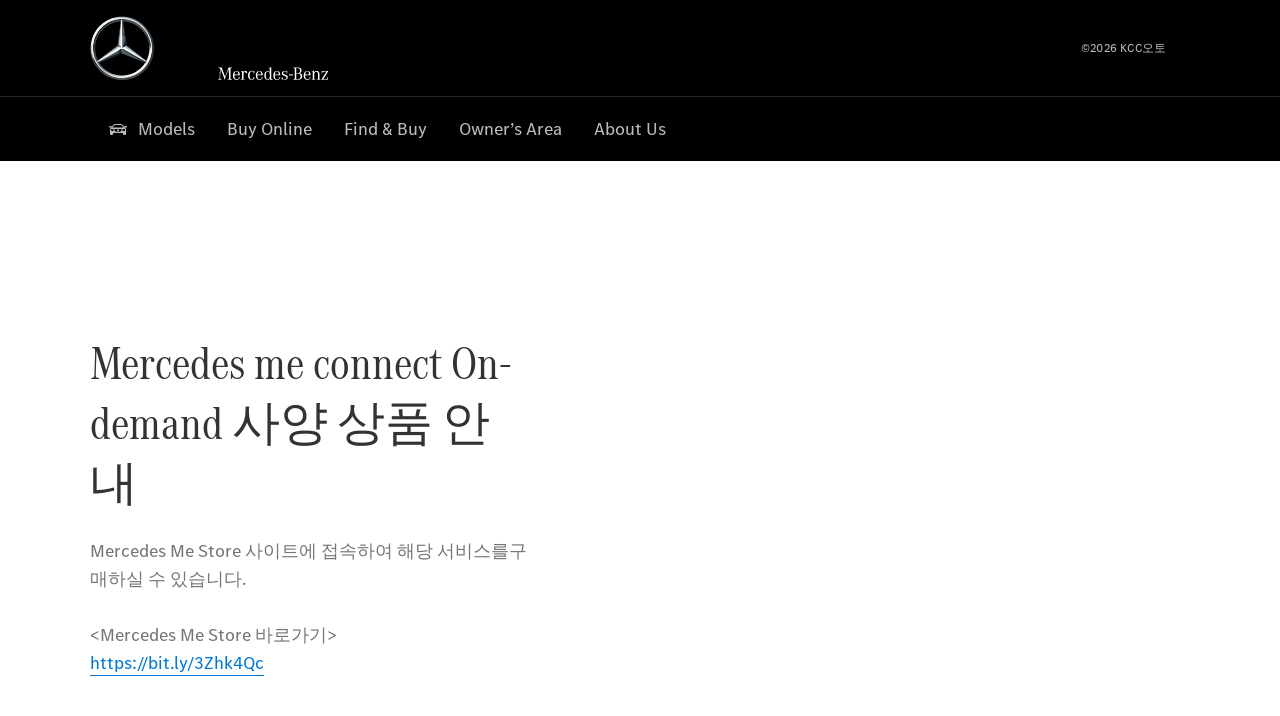

--- FILE ---
content_type: text/html;charset=utf-8
request_url: https://www.kccauto.co.kr/passengercars/owners-area/news/2022/220103-2.html
body_size: 25945
content:
<!doctype html>
<html lang="ko-KR" dir="ltr">
    <head>
    
    
    <meta charset="utf-8">
    <meta name="template" content="/conf/daimler/settings/wcm/templates/generic-retail-template">
    <title>Mercedes me connect On-demand 사양 상품 안내</title>

    
    <meta name="robots" content="index, follow">
    <meta name="description" content="Mercedes me connect On-demand 사양 상품 안내">
    
    
    <meta property="og:description" content="Mercedes me connect On-demand 사양 상품 안내">
    <meta property="og:url" content="https://www.kccauto.co.kr/passengercars/owners-area/news/2022/220103-2.html">
    
    <meta property="og:type" content="website">
    <meta property="og:image" content="https://www.kccauto.co.kr/content/dam/retail/germany/passengercars/sharing-images/Sharing-Mercedes-Stern-470x246.jpg">
    <meta property="og:image:width" content="470">
    <meta property="og:image:height" content="246">
    <link rel="canonical" href="https://www.kccauto.co.kr/passengercars/owners-area/news/2022/220103-2.html">

    

    <meta name="viewport" content="width=device-width, initial-scale=1.0">

    <link rel="alternate" hreflang="ko-KR" href="https://www.kccauto.co.kr/passengercars/owners-area/news/2022/220103-2.html">
    
        
    

    
        <link rel="preconnect" href="//assets.oneweb.mercedes-benz.com" crossorigin>
        
    
        
        <link rel="dns-prefetch" href="//assets.oneweb.mercedes-benz.com">
    




    




    
    

    
    


    
    

    


	
	
	
	
	
	 
	    
	    
	    
	    
	    
	<link href="https://assets.oneweb.mercedes-benz.com/plugin/mbmxp/owc/fe/1.78.0/css/owc.min.css" rel="stylesheet"/>

	
	 
	    
     <script src="https://assets.oneweb.mercedes-benz.com/plugin/mbmxp-owc-runtime/vue.min.js"></script> 

	    
	    
	    
	    
	
	 
	    
	    
	    
	    
	    
	<link href="https://assets.oneweb.mercedes-benz.com/plugin/workbench/core/6.23.0/css/globals.css" rel="stylesheet"/>

	
	 
	    
	    
	    
	    
	    
	<link href="https://assets.oneweb.mercedes-benz.com/plugin/workbench/core/7.78.1/css/globals.css" rel="stylesheet"/>

	
	 
	    
	    
	    
	    
	    
	<link rel="stylesheet"/>

	
	 
	    
	    
	    
	    
	    
	<link href="https://assets.oneweb.mercedes-benz.com/plugin/workbench/core/7.78.1/css/extensions/components.css" fetchpriority="high" rel="stylesheet"/>

	
	 
	    
	    
	    
	    
	    
	<link href="https://assets.oneweb.mercedes-benz.com/plugin/workbench/core/7.78.1/css/extensions/grid.css" fetchpriority="high" rel="stylesheet"/>

	
	 
	    
	    
	    
	    
	    
	<link href="https://assets.oneweb.mercedes-benz.com/plugin/workbench/core/7.78.1/css/extensions/spacing.css" fetchpriority="high" rel="stylesheet"/>

	



    
        <script>
            if (!HTMLScriptElement.supports || !HTMLScriptElement.supports("importmap")) {
                document.head.appendChild(
                    Object.assign(document.createElement("script"), {
                        src: "https://assets.oneweb.mercedes-benz.com/npm/es-module-shims@1",
                        async: true,
                    })
                );
            }
        </script>
        <script type="importmap">
            {
                "imports": {"cmic-notifications-hub-ui-v0":"https://assets.oneweb.mercedes-benz.com/plugin/cmic-notifications-hub-ui/cmic-notifications-hub-ui-0.13.0/index.wc.js","@seamless/store":"https://assets.oneweb.mercedes-benz.com/plugin/seamless-store/seamless-store-7.2.0/index.js","vue-i18n":"https://assets.oneweb.mercedes-benz.com/npm/vue-i18n@11/dist/vue-i18n.esm-browser.prod.js","iam-user-menu-v3-v3":"https://assets.oneweb.mercedes-benz.com/plugin/iam-user-menu/latest/index.wc.js","eqpodc-one-flyout-v1":"https://assets.oneweb.mercedes-benz.com/plugin/eqpodc-one-flyout/eqpodc-one-flyout-1.145.0/index.wc.js","@b2x/profile-library":"https://assets.oneweb.mercedes-benz.com/plugin/iam-profile-library/latest/index.js","@cmp/privacy-shield":"https://assets.oneweb.mercedes-benz.com/plugin/cmm-privacy-shield/2-latest/privacy-shield/privacy-shield.esm.js","@workbench/load-utils/dist/tokens":"https://assets.oneweb.mercedes-benz.com/plugin/workbench-load-utils/1/tokens.js","vue":"https://assets.oneweb.mercedes-benz.com/npm/vue@3/dist/vue.esm-browser.prod.js","@seamless/vue3-aem-plugin/vue-components":"https://assets.oneweb.mercedes-benz.com/plugin/seamless-vue3-aem-plugin/seamless-vue3-aem-plugin-0.12.2/vue-components.js","@mm-consid/viss":"https://assets.oneweb.mercedes-benz.com/plugin/eqpodc-viss/latest/index.js","sccs-vehicle-match-teaser-v0":"https://assets.oneweb.mercedes-benz.com/plugin/sccs-vehicle-match-teaser/sccs-vehicle-match-teaser-0.278.0/index.js","@dh-io-globalelem/vehicle-context-automation":"https://assets.oneweb.mercedes-benz.com/plugin/globalelem-vehicle-context-automation/globalelem-vehicle-context-automation-2.12.0/index.mjs","eqpodc-deep-links-v1":"https://assets.oneweb.mercedes-benz.com/plugin/eqpodc-deep-links/eqpodc-deep-links-1.145.0/index.js","@b2x/loginaction/checkForConsentUpdates":"https://assets.oneweb.mercedes-benz.com/plugin/mmde-cccpic-initializer/mmde-cccpic-initializer-1.7.0/loginaction.js","eqpodc-carl-v1":"https://assets.oneweb.mercedes-benz.com/plugin/eqpodc-carl/eqpodc-carl-1.145.0/index.js","@fcis/widget":"https://assets.oneweb.mercedes-benz.com/plugin/fcis/fcis-widget/4.x/esm/loader.js","emh-region-picker-v3":"https://assets.oneweb.mercedes-benz.com/plugin/emh-region-picker/latest/index.wc.js","sccs-vehicle-tile-v0":"https://assets.oneweb.mercedes-benz.com/plugin/sccs-vehicle-tile/sccs-vehicle-tile-0.162.0/App.js","eqpodc-viss-v1":"https://assets.oneweb.mercedes-benz.com/plugin/eqpodc-viss/eqpodc-viss-1.145.0/index.js","sccs-vehicle-tile-repo/":"https://assets.oneweb.mercedes-benz.com/plugin/sccs-vehicle-tile/","emh-vehicle-tile-repo-prod/":"https://assets.oneweb.mercedes-benz.com/plugin/sccs-vehicle-tile/","@owc/aem-meta-tags-util":"https://assets.oneweb.mercedes-benz.com/plugin/mbmxp-aem-meta-tags-util/1/index.js","@seamless/vue3-aem-plugin":"https://assets.oneweb.mercedes-benz.com/plugin/seamless-vue3-aem-plugin/seamless-vue3-aem-plugin-0.12.2/index.js","@chrome/web-vitals":"https://assets.oneweb.mercedes-benz.com/npm/web-vitals@4.2.4/dist/web-vitals.min.js?module","@workbench/load-utils/":"https://assets.oneweb.mercedes-benz.com/plugin/workbench-load-utils/1/","eqpodc-notifications-connection-v1":"https://assets.oneweb.mercedes-benz.com/plugin/eqpodc-notifications-connection/eqpodc-notifications-connection-1.123.0/index.js","sccs-shared-apollo-client-v0":"https://assets.oneweb.mercedes-benz.com/plugin/sccs-shared-apollo-client/sccs-shared-apollo-client-0.162.0/index.js","@b2x/shared/":"https://assets.oneweb.mercedes-benz.com/plugin/iam-shared/latest/","@mm-consid/touchpoints":"https://assets.oneweb.mercedes-benz.com/plugin/eqpodc-touchpoints/latest/index.js","@b2x/std/":"https://assets.oneweb.mercedes-benz.com/plugin/iam-std/latest/","sccs-one-teaser-v0":"https://assets.oneweb.mercedes-benz.com/plugin/sccs-one-teaser/sccs-one-teaser-0.162.0/OneTeaser.js","@mm-consid/carl":"https://assets.oneweb.mercedes-benz.com/plugin/eqpodc-carl/latest/index.js","@mm-consid/deep-links":"https://assets.oneweb.mercedes-benz.com/plugin/eqpodc-deep-links/latest/index.js","@dh-io-globalelem/vehicle-data-store-connection":"https://assets.oneweb.mercedes-benz.com/plugin/globalelem-vehicle-data-store-connection/globalelem-vehicle-data-store-connection-2.2.0/index.mjs","@oneweb/notification":"https://assets.oneweb.mercedes-benz.com/plugin/owvans-flyout/latest/main.js","@owc/connection-tracking":"https://assets.oneweb.mercedes-benz.com/plugin/seamless-connection-tracking/2.9.0/index.js","@workbench/core":"https://assets.oneweb.mercedes-benz.com/plugin/workbench/core/7.78.1/workbench/index.esm.js","@workbench/load-utils/dist/styles":"https://assets.oneweb.mercedes-benz.com/plugin/workbench-load-utils/1/styles.js","@dh-io-eqpodc/library":"https://assets.oneweb.mercedes-benz.com/plugin/eqpodc-library/latest/index.js","@owc/connection-aem-tracking":"https://assets.oneweb.mercedes-benz.com/plugin/mbmxp-connection-aem-tracking/mbmxp-connection-aem-tracking-2.8.0/index.mjs","@dh-io-eqpodc/composables":"https://assets.oneweb.mercedes-benz.com/plugin/eqpodc-composables/latest/index.js","@seamless/logger":"https://assets.oneweb.mercedes-benz.com/plugin/seamless-logger/7.5.0/index.js","@dh-io-eqpodc/types":"https://assets.oneweb.mercedes-benz.com/plugin/eqpodc-types/latest/index.js","@owc/seamless-utils":"https://assets.oneweb.mercedes-benz.com/plugin/seamless-seamless-utils/1/index.js","@b2x/loginaction/declarationOfConsent":"https://assets.oneweb.mercedes-benz.com/plugin//dpd-one-doc-login-check-action/dpd-one-doc-login-check-action-1.0.7/index.js","fss-search-input-v2":"https://assets.oneweb.mercedes-benz.com/plugin/fss-search-input/fss-search-input-2.8.0/fss-search-input.min.js","fss-search-input-v1":"https://assets.oneweb.mercedes-benz.com/plugin/fss-search-input/fss-search-input-1.132.0/fss-search-input.min.js","@b2x/authentication":"https://assets.oneweb.mercedes-benz.com/plugin/iam-authentication/latest/index.mjs","sccs-inflate-v0":"https://assets.oneweb.mercedes-benz.com/plugin/sccs-inflate/sccs-inflate-0.162.0/index.js","mmu-cccpic-wrapper-v1":"https://assets.oneweb.mercedes-benz.com/plugin/mmu-cccpic-wrapper/mmu-cccpic-wrapper-1.19.0/index.wc.js","@owc/aem-translations-util":"https://assets.oneweb.mercedes-benz.com/plugin/seamless-aem-translations-util/1/index.js","emh-vehicle-tile-repo/":"https://assets.oneweb.mercedes-benz.com/plugin/emh-vehicle-tile/","@owc/meta-tags-util":"https://assets.oneweb.mercedes-benz.com/plugin/seamless-meta-tags-util/1/index.js","mmde-consents-management-widget-v0":"https://assets.oneweb.mercedes-benz.com/plugin/mmde-consents-management-widget/mmde-consents-management-widget-0.53.0/index.wc.js","@owc/aem-utils":"https://assets.oneweb.mercedes-benz.com/plugin/mbmxp-aem-utils/1/index.js","@seamless/component-orchestrator":"https://assets.oneweb.mercedes-benz.com/plugin/seamless-component-orchestrator/seamless-component-orchestrator-0.1.1/index.js","mmde-consents-management-widget-v1":"https://assets.oneweb.mercedes-benz.com/plugin/mmde-consents-management-widget/mmde-consents-management-widget-1.4.1/index.wc.js","@b2x/authentication-library":"https://assets.oneweb.mercedes-benz.com/plugin/iam-authentication/latest/legacy.mjs","@dh-io-globalelem/cta-web-component":"https://assets.oneweb.mercedes-benz.com/plugin/globalelem-cta-web-component/globalelem-cta-web-component-1.4.0/cta-web-component/cta-web-component.esm.js","iam-user-menu":"https://assets.oneweb.mercedes-benz.com/plugin/iam-user-menu/latest/index.wc.js","@owc/translations-util":"https://assets.oneweb.mercedes-benz.com/plugin/seamless-translations-util/1/index.js","@seamless/one-context":"https://assets.oneweb.mercedes-benz.com/plugin/seamless-one-context/seamless-one-context-2.7.0/index.js","@owc/component-data-util":"https://assets.oneweb.mercedes-benz.com/plugin/seamless-component-data-util/1.3.0/index.js","@dh-io-eqpodc/notifications":"https://assets.oneweb.mercedes-benz.com/plugin/eqpodc-notifications/latest/index.js","eqpodc-touchpoints-v1":"https://assets.oneweb.mercedes-benz.com/plugin/eqpodc-touchpoints/eqpodc-touchpoints-1.145.0/index.js","sccs-shared-viss-client-v0":"https://assets.oneweb.mercedes-benz.com/plugin/sccs-shared-viss-client/sccs-shared-viss-client-0.278.0/index.js","atcscos-header-cart-v2":"https://assets.oneweb.mercedes-benz.com/plugin/atcscos-header-cart/latest/index.js","@owc/aem-component-data-util":"https://assets.oneweb.mercedes-benz.com/plugin/mbmxp-aem-component-data-util/1.1.0/index.js","mmde-cccpic-wrapper-v1":"https://assets.oneweb.mercedes-benz.com/plugin/mmde-cccpic-wrapper/mmde-cccpic-wrapper-1.19.0/index.wc.js","@workbench/core/":"https://assets.oneweb.mercedes-benz.com/plugin/workbench/core/7.78.1/"}
            }
        </script>
        <script type="module">
            async function importModule(name) {
                if ('importShim' in window) {
                    return await importShim(name);
                }
                return await import(name);
            }
            window.importModule = importModule;
        </script>
    





    
        <link href="https://assets.oneweb.mercedes-benz.com/plugin/hp-header-ssr/hp-header-ssr-1.37.0/client/client.css" crossorigin="anonymous" rel="stylesheet">
    
        <link href="https://assets.oneweb.mercedes-benz.com/plugin/cmic-notifications-hub-ui/cmic-notifications-hub-ui-0.13.0/style.css" crossorigin="anonymous" rel="stylesheet">
    



    
    <script type="application/javascript">
         (function(h,o,u,n,d) {
           h=h[d]=h[d]||{q:[],onReady:function(c){h.q.push(c)}}
           d=o.createElement(u);d.async=1;d.src=n
           n=o.getElementsByTagName(u)[0];n.parentNode.insertBefore(d,n)
        })(window,document,'script','https://places.mercedes-benz.com/datadog-rum-v5.js','DD_RUM')
          DD_RUM.onReady(function() {
              const aemNamespace = window.top.aemNamespace || window.aemNamespace || {};
              const rum = window.DD_RUM;

              // Plugin info extraction utilities for seamless plugins/components

              // Matches:
              //   /plugin/<service>/<service>-<version>/...
              //   /plugin/<service>/latest/...
              //   /plugin/<service>/<semver>/...
              // where <service> = [a-z0-9-]+, <version> = [A-Za-z0-9._-]+, <semver> = major.minor.patch (e.g., 1, 1.2, 1.2.3)
              const URL_REGEX = /https?:\/\/[^\s)]+/g;
              const PLUGIN_PATH_REGEX = /\/plugin\/(?<service>[a-z0-9-]+)\/(?:(?<service2>[a-z0-9-]+)-(?<version>[A-Za-z0-9._-]+)|(?<latest>latest)|(?<semver>\d+(?:\.\d+)?(?:\.\d+)?))\//i;
              const pluginInfoCache = new Map();

              function extractPluginInfo(url) {
                if (pluginInfoCache.has(url)) {
                  return pluginInfoCache.get(url) || null;
                }

                const match = url.match(PLUGIN_PATH_REGEX);
                if (!match || !match.groups) {
                  pluginInfoCache.set(url, null);
                  return null;
                }

                const { service, service2, version, latest, semver } = match.groups;
                let pluginInfo = null;

                if (version && service2 === service && service) {
                  pluginInfo = { service: service, version: version };
                } else if (latest && service) {
                  pluginInfo = { service: service, version: 'latest' };
                } else if (semver && service) {
                  pluginInfo = { service: service, version: semver };
                }

                pluginInfoCache.set(url, pluginInfo);
                return pluginInfo;
              }

              function enrichEventWithPluginInfo(event, stack) {
                const urlMatch = stack.match(URL_REGEX);
                if (urlMatch) {
                  const url = urlMatch[0];
                  const pluginInfo = extractPluginInfo(url);
                  if (pluginInfo) {
                    event.service = pluginInfo.service;
                    event.version = pluginInfo.version;
                  }
                }
              }

              function createDatadogBeforeSendHandler() {
                return function(event, context) {
                  const stack = context?.handlingStack || event?.error?.stack;
                  if (stack && typeof stack === 'string') {
                    enrichEventWithPluginInfo(event, stack);
                  }
                  return true;
                };
              }

              rum.init({
              applicationId: 'f0a41b6a-4010-40bd-a765-ea38d885117d',
              clientToken: 'pub67362887d0b5cd1a33a81fb515d90fc8',
              site: 'datadoghq.eu',
              service: 'one-web',
              env: aemNamespace.pageEnvironmentVariables?.stageVariant,
              version: aemNamespace.pageEnvironmentVariables?.backendVersion,
              allowedTracingUrls: [
                  aemNamespace.environmentVariables?.apiUrl,
                  aemNamespace.environmentVariables?.apiUrlEU,
                  aemNamespace.environmentVariables?.apiUrlUS,
                  aemNamespace.environmentVariables?.apiUrlAP
              ].filter(Boolean),
              traceSampleRate: parseInt('10') ,
              sessionSampleRate: parseInt('10') ,
              sessionReplaySampleRate: parseInt('10') ,
              telemetrySampleRate: parseInt('20') ,

              trackUserInteractions: 'true',
              trackResources: 'true',
              trackLongTasks: 'true',

              defaultPrivacyLevel: 'mask',

              proxy: 'https://places.mercedes-benz.com/dd-proxy/',
              enableExperimentalFeatures: ["feature_flags"],
              beforeSend: createDatadogBeforeSendHandler()
            });
            rum.startSessionReplayRecording();

            rum.setGlobalContextProperty('platform', 'nebula');
            rum.setGlobalContextProperty('tenant', aemNamespace.pageEnvironmentVariables?.experience);
            rum.setGlobalContextProperty('market', aemNamespace.pageEnvironmentVariables?.country);
            rum.setGlobalContextProperty('pagetype', aemNamespace.pageEnvironmentVariables?.pageType);
            rum.setGlobalContextProperty('template', aemNamespace.pageEnvironmentVariables?.templateName);
            rum.setGlobalContextProperty('salesChannel', aemNamespace.pageEnvironmentVariables?.salesChannel);
            rum.setGlobalContextProperty('businessUnit', aemNamespace.pageEnvironmentVariables?.businessUnit);
          })
    </script>


    <script type="module">
    const {
        onCLS,
        onLCP,
        onINP,
        onTTFB,
        onFCP,
    }  = await importModule("@chrome/web-vitals");

    window.top.web_vitals_analytics_raw = {};
    window.top.web_vitals_analytics = '';

    const metrics = ['CLS', 'FCP', 'LCP', 'INP', 'TTFB'];
    function registerMetric({ name, id, delta, value }) {

        window.top.web_vitals_analytics_raw = window.top.web_vitals_analytics_raw || {};
        window.top.web_vitals_analytics_raw[name] = {value, id, delta}

        window.web_vitals_analytics = metrics.map(metric =>
            `${metric}_${window.top.web_vitals_analytics_raw[metric]?.value || ''}`

        ).join('|');
    }

    onCLS(registerMetric, { reportAllChanges: true });
    onLCP(registerMetric);
    onINP(registerMetric, { reportAllChanges: true });
    onTTFB(registerMetric);
    onFCP(registerMetric);
</script>

    
    
        <script type="module" src="https://assets.oneweb.mercedes-benz.com/plugin/cmm-cookie-banner/2-latest/cookie-banner/cookie-banner.esm.js" data-stencil-namespace="cookie-banner"></script>
        <script nomodule src="https://assets.oneweb.mercedes-benz.com/plugin/cmm-cookie-banner/2-latest/cookie-banner/cookie-banner.js" data-stencil-namespace="cookie-banner"></script>

        
    
<script src="/etc.clientlibs/daimler/embxp-wholesale/components-ng/clientlibs/cookie-layer/publish.lc-c13796e2aed1470a07bdf9f4df8318d9-lc.min.js"></script>



    
    


    
    <!-- Google Tag Manager -->
    <script>(function(w,d,s,l,i){w[l]=w[l]||[];w[l].push({'gtm.start':
new Date().getTime(),event:'gtm.js'});var f=d.getElementsByTagName(s)[0],
j=d.createElement(s),dl=l!='dataLayer'?'&l='+l:'';j.async=true;j.src=
'/AE_4701842454/gtm.js?id='+i+dl;f.parentNode.insertBefore(j,f);
})(window,document,'script','dataLayer_ow','GTM-5WS2663');</script>
    <!-- End Google Tag Manager -->

     
     <script>
          (window.top.aemNamespace || (window.top.aemNamespace = {})).environmentVariables = {"logger-version":"7.5.0","seamless-aem-meta-tags-util-version":"1","globalelem-footnote-reference-component":"2.8.0","seamless-aem-component-data-util-version":"1.1.0","workbench-tokens-version":"2-latest","vehicle-data-store-connection-version":"2.2.0","b2x-profile-selection-version":"latest","ow-frontend-version":"1.78.0","connection-tracking-version":"2.9.0","seamless-aem-translations-util-version":"1","seamless-meta-tags-util-version":"1","seamless-aem-utils-version":"1","apiUrlUS":"https://us.api.oneweb.mercedes-benz.com","vue-esm-version":"https://assets.oneweb.mercedes-benz.com/npm/vue@3/dist/vue.esm-browser.prod.js","apiUrl":"https://api.oneweb.mercedes-benz.com","workbench-version":"6.23.0","seamless-qualtrics-version":"0.2.0","seamless-store-version":"seamless-store-7.2.0","globalelem-footnote-component":"3.10.0","seamless-utils-version":"1","second-workbench-version":"7.78.1","assetUri":"https://assets.oneweb.mercedes-benz.com/plugin","seamless-component-orchestrator-version":"0.1.1","privacy-shield-version":"2","vehicle-context-automatization-service-version":"2.12.0","globalelem-cta-web-component":"1.4.0","b2x-profile-version":"latest","productionAssetUri":"https://assets.oneweb.mercedes-benz.com/plugin/","one-context-version":"2.7.0","global-imports-version":"mbmxp-globals-3.2.0","vue3-aem-plugin-version":"0.12.2","fe-asset-server-script-url":"https://assets.oneweb.mercedes-benz.com/plugin/mbmxp/owc/fe/0.4.0/wc/owc.min.js","connection-aem-tracking-version":"2.8.0","apiUrlAP":"https://ap.api.oneweb.mercedes-benz.com","seamless-component-data-util-version":"1.3.0","apiUrlEU":"https://eu.api.oneweb.mercedes-benz.com","globalAssetUri":"https://assets.oneweb.mercedes-benz.com/global/","seamless-translations-util-version":"1","declaration-of-consent-version":"1.0.7","workbench-load-utils-version":"1"};
     </script>


    
    <script>
        (window.top.aemNamespace || (window.top.aemNamespace = {})).pageEnvironmentVariables = {"country":"KR","businessUnit":"passengercars","vehicleData":{"subBrands":[],"subBodyType":"","modelSeries":"","lifeCycle":"","cta":{"enquiry":null,"scenario":"default"},"engineConcept":""},"language":"ko","experience":"MBMXP","salesChannel":"retail","runMode":"PUBLISH","stageVariant":"prod","apiUri":"https://api.oneweb.mercedes-benz.com","pageType":"generic","languageDirection":"ltr","stage":"PROD","cscsApi":{"applicationName":"OWRETAIL","apiPath":"/bin/daimler/cscs/get-token.owretail.json"},"templateName":"generic-retail-template","wcmMode":"DISABLED","backendVersion":"4.21.0-2026_0113_1164611_0007311138"};
    </script>


    <script>
    (window.top.aemNamespace || (window.top.aemNamespace = {})).vehicleData = {"cta":{"enquiry":null,"scenario":"default"},"modelSeries":"","subBrands":[],"engineConcept":"","subBodyType":"","lifeCycle":""};
</script>
<script>
    (window.top.aemNamespace || (window.top.aemNamespace = {})).dealerContext = {"legalName":"KCC Auto Corp.","outletId":"GS0031281","companyId":"GC0037972","allOutletId":"GS0031281,GS0039043,GS0078617,GS0069803,GS00110979,GS0075439,GS00108244,GS0039885,GS0047240,GS00110451,GS0050291,GS0044268,GS00102590,GS0053604,GS0049451,GS00102908","legacyId":"XY03660216","email":"bmrkt@kccauto.co.kr","phone":"+82 2-6355-0000","website":"https://www.kccauto.co.kr","applications":{"carConfigurator":"/","vehicleSearch":"/","appointmentBooking":"/","testDrive":"/","modelOverview":"/","vehicleSearchVans":"","vansConfigurator":"","modelOverviewVans":"","onlineStore":""},"dealerOrgName":"KCC Auto Corp. "};
</script>

    

    

    <link rel="apple-touch-icon" sizes="180x180" href="https://assets.oneweb.mercedes-benz.com/global/1.22.0/favicon/apple-touch-icon.png">
<link rel="icon" type="image/png" sizes="32x32" href="https://assets.oneweb.mercedes-benz.com/global/1.22.0/favicon/favicon-32x32.png">
<link rel="icon" type="image/png" sizes="16x16" href="https://assets.oneweb.mercedes-benz.com/global/1.22.0/favicon/favicon-16x16.png">
<link rel="manifest" href="https://assets.oneweb.mercedes-benz.com/global/1.22.0/favicon/manifest.json">
<link rel="shortcut icon" href="https://assets.oneweb.mercedes-benz.com/global/1.22.0/favicon/favicon.ico">
<meta name="msapplication-TileColor" content="#000000">
<meta name="msapplication-TileImage" content="https://assets.oneweb.mercedes-benz.com/global/1.22.0/favicon/mstile-144x144.png">
<meta name="msapplication-config" content="https://assets.oneweb.mercedes-benz.com/global/1.22.0/favicon/browserconfig.xml">

    <noscript>
    
        
    
    <!-- Categories: noscript.publish.generic-->
    <link rel="stylesheet" href="/etc.clientlibs/daimler/embxp-wholesale/components-ng/pages/generic/clientlib/noscript.lc-727035a7be158f64c1e4122d260ac18a-lc.min.css" type="text/css">

    
</noscript>

    <link href="https://assets.oneweb.mercedes-benz.com/plugin/globalelem-simple-stage/globalelem-simple-stage-1.9.0/client/style.css" crossorigin="anonymous" rel="stylesheet"><link href="https://assets.oneweb.mercedes-benz.com/plugin/globalelem-next-best-activities/globalelem-next-best-activities-0.5.0/style.css" crossorigin="anonymous" rel="stylesheet"></head><body class="generic-template generic,page,basicpage"><div>
    
    



    
    <script>
        (function () {
            'use strict';

            // CIAM callbacks to initialize only on generic template
            window.nn = window.nn || {};
            window.nn.global = {};

            const setCallbacksWithParams = function (methodName, args) {
                if (!Array.isArray(args)) {
                    args = [args];
                }

                this.callbacksWithParams.push({
                    methodName: methodName,
                    args: args
                });
            };

            window.nn.global.moduleHelpers = {
                ciam: {
                    callbacksWithParams: [],
                    addOnInitCallbacks: setCallbacksWithParams
                }
            };

            const entries = {
                'ciamLoginUrl': 'https:\/\/www.kccauto.co.kr\/bin\/daimler\/public\/ciam\/authent.html?lang=ko_KR',
                'ciamLogoutUrl': 'https:\/\/api.secure.mercedes\u002Dbenz.com\/ciam\/logout?ui_locales=ko_KR\x26post_logout_redirect_uri=https%3A%2F%2Fwww.kccauto.co.kr%2Fbin%2Fdaimler%2Fpublic%2Fciam%2Foidc\u002Dpost\u002Dlogout.html',
                'ciamRegistrationUrl': 'https:\/\/www.kccauto.co.kr\/bin\/daimler\/public\/ciam\/registration.html?lang=ko_KR',
                'ciamRegistrationConfirmUrl': 'https:\/\/login.secure.mercedes\u002Dbenz.com\/profile\/confirm\u002Dregistration?app\u002Did=ONEWEB.ow\u002Dprod\x26lang=ko_KR',
                'apiGatewayConfiguration': '{ \x22apiGatewayUrl\x22: \x22https:\/\/api.oneweb.mercedes\u002Dbenz.com\x22, \x22apiGatewayUrlOverride\x22: \x22\x22, \x22countryCode\x22: \x22KR\x22, \x22locale\x22: \x22ko\u002DKR\x22 }',
                'loginLinkText': 'Login',
                'logoutLinkText': 'Logout',
                'postLoginCallbackUrl': '',
                'postLogoutCallbackUrl': '',
            };
            window.nn.global.moduleHelpers.ciam.addOnInitCallbacks('addSessionStorageEntries',
                entries);
                
            window.localStorage.removeItem('callback-url');
        }());
    </script>
</div>




    
        <noscript>
    
    
    
    <div data-nosnippet class="noscript">
        <div class="header">
            <div class="header__container">
                <div class="header__inner">
                    <a href="/">
                        <img class="header__img" src="https://assets.oneweb.mercedes-benz.com/global/1.16.0/images/svg/MB-star_n_web.svg" alt="mb-star">
                        
                        
                            <svg class="header__claim" xmlns="http://www.w3.org/2000/svg" width="111" height="13" viewBox="0 0 111 13"><g fill="#FFF" transform="translate(.1 .3)"><rect width="4.1" height="1" x="70.8" y="7.1"></rect><path d="M2.5,1.3 L2.1,10.8 L2.1,11 C2.1,11.8 2.3,12 3.6,12.1 L3.6,12.5 C2.7,12.4 2.3,12.4 1.8,12.4 C1.3,12.4 0.9,12.4 0,12.5 L0,12.1 C1.3,12 1.5,11.9 1.5,10.9 L1.9,1.9 L1.9,1.8 C1.9,1 1.6,0.8 0.4,0.7 L0.4,0.2 C1.1,0.3 1.4,0.3 1.9,0.3 C2.6,0.3 2.9,0.3 3.6,0.2 L7,9.5 L10.5,0.2 C11.3,0.3 11.7,0.3 12.3,0.3 C12.8,0.3 13.1,0.3 13.8,0.2 L13.8,0.7 C12.6,0.8 12.3,1 12.3,1.8 L12.3,1.9 L12.5,10.9 C12.5,11.9 12.7,12 14,12.1 L14,12.5 C12.8,12.4 12.4,12.4 11.7,12.4 C11,12.4 10.6,12.4 9.4,12.5 L9.4,12.1 C10.6,12 10.9,11.8 10.9,11 L10.9,10.9 L10.7,1.4 L7.6,9.5 L7.4,10.1 L7.1,10.8 L6.9,11.5 L6.7,12.1 L6.4,12.1 L6.2,11.5 L5.9,10.8 L5.7,10.1 L5.5,9.4 L2.5,1.3 Z M18.7,12.1 C17,12.1 16.3,10.8 16.3,7.9 L21.8,7.9 C21.8,5.1 20.6,3.6 18.4,3.6 C16.2,3.6 14.8,5.4 14.8,8.2 C14.8,11 16.2,12.7 18.5,12.7 C20.3,12.7 21.5,11.6 21.7,9.7 L21,9.7 C20.8,11.2 20,12.1 18.7,12.1 M16.3,7.2 C16.5,5.1 17.2,4 18.4,4 C19.6,4 20.2,5 20.3,7.2 L16.3,7.2 Z M22.8,4.2 L22.8,3.9 C23.8,3.8 24.5,3.7 25.2,3.5 C25.3,4.2 25.3,4.5 25.4,5 L25.4,5.2 C25.8,4.2 26.6,3.5 27.5,3.5 C28.4,3.5 29.1,4.1 29.1,5 C29.1,5.5 28.8,5.9 28.3,5.9 C27.9,5.9 27.5,5.6 27.5,5.3 C27.5,5.3 27.5,5.2 27.5,5.1 L27.5,4.9 L27.5,4.8 C27.5,4.5 27.3,4.4 26.9,4.4 C25.9,4.4 25.3,5.6 25.3,7.4 L25.3,11.2 C25.3,12 25.5,12.1 26.6,12.2 L26.6,12.6 C25.6,12.5 25.2,12.5 24.6,12.5 C23.9,12.5 23.6,12.5 22.5,12.6 L22.5,12.2 C23.6,12.1 23.8,12 23.8,11.2 L23.8,5.4 L23.8,5.1 C23.8,4.3 23.7,4.2 22.7,4.2 L22.8,4.2 L22.8,4.2 Z M36.2,3.4 L36.2,6.4 L35.8,6.4 C35.5,4.8 34.8,4 33.7,4 C32.3,4 31.5,5.5 31.5,8.1 C31.5,10.7 32.2,12 33.6,12 C34.7,12 35.4,11.2 35.6,9.6 L36.4,9.6 C36.2,11.6 35.1,12.6 33.5,12.6 C31.4,12.6 29.9,10.8 29.9,8.1 C29.9,5.4 31.4,3.5 33.5,3.5 C34.3,3.5 34.8,3.7 35.4,4.3 L35.9,3.4 L36.2,3.4 L36.2,3.4 Z M41.6,12.1 C39.9,12.1 39.2,10.8 39.2,7.9 L44.7,7.9 C44.7,5.1 43.5,3.6 41.3,3.6 C39.1,3.6 37.7,5.4 37.7,8.2 C37.7,11 39.1,12.7 41.4,12.7 C43.2,12.7 44.4,11.6 44.6,9.7 L43.9,9.7 C43.7,11.2 42.9,12.1 41.6,12.1 M39.2,7.2 C39.4,5.1 40.1,4 41.3,4 C42.5,4 43.1,5 43.2,7.2 L39.2,7.2 Z M53.2,10.6 L53.2,0 C52.3,0.2 51.5,0.4 50.4,0.5 L50.4,0.8 C51.6,0.8 51.7,0.9 51.7,1.9 L51.7,5.1 C51,4 50.5,3.7 49.5,3.7 C47.5,3.7 46.2,5.6 46.2,8.2 C46.2,10.8 47.6,12.7 49.6,12.7 C50.6,12.7 51.4,12.2 51.9,11.2 C52,11.9 52,12 52.2,12.7 C53,12.5 53.3,12.4 54.3,12.3 L54.6,12.3 L54.6,12 C53.3,11.8 53.2,11.7 53.2,10.6 M49.7,12.2 C48.4,12.2 47.7,10.8 47.7,8.2 C47.7,5.5 48.3,4.2 49.7,4.2 C51.1,4.2 51.8,5.6 51.8,8.3 C51.7,10.8 51,12.2 49.7,12.2 M59.1,12.1 C57.4,12.1 56.7,10.8 56.7,7.9 L62.2,7.9 C62.2,5.1 61,3.6 58.8,3.6 C56.6,3.6 55.2,5.4 55.2,8.2 C55.2,11 56.6,12.7 58.9,12.7 C60.7,12.7 61.9,11.6 62.1,9.7 L61.4,9.7 C61.2,11.2 60.4,12.1 59.1,12.1 M56.7,7.2 C56.9,5.1 57.6,4 58.8,4 C60,4 60.6,5 60.7,7.2 L56.7,7.2 Z M63.7,12.7 L63.7,9.6 L64.1,9.6 C64.4,11.3 65.2,12.1 66.5,12.1 C67.6,12.1 68.4,11.4 68.4,10.4 C68.4,9.8 68.1,9.4 67.2,8.9 L66.5,8.6 L65.6,8.3 C64.3,7.7 63.8,7.2 63.8,6.1 C63.8,4.6 64.9,3.7 66.6,3.7 C67.3,3.7 67.8,3.9 68.5,4.3 L68.8,3.5 L69.1,3.5 L69.1,6.3 L68.7,6.3 C68.5,4.8 67.9,4.1 66.8,4.1 C65.8,4.1 65.1,4.8 65.1,5.6 C65.1,6.3 65.4,6.6 67,7.3 L67.8,7.6 C69.2,8.2 69.7,8.8 69.7,9.9 C69.7,11.4 68.5,12.5 66.7,12.5 C65.9,12.5 65.2,12.3 64.5,11.7 L64.1,12.5 L63.7,12.5 L63.7,12.7 L63.7,12.7 Z M83.5,3.2 C83.5,2.2 83.1,1.4 82.4,0.9 C81.8,0.4 81.1,0.2 79.9,0.2 L75.1,0.2 L75.1,0.7 C76.4,0.8 76.6,0.9 76.6,1.9 L76.6,10.8 C76.6,11.8 76.5,11.9 75.1,12 L75.1,12.4 L79.7,12.4 C81.1,12.4 81.8,12.2 82.6,11.8 C83.5,11.2 84.1,10.1 84.1,8.9 C84.1,7.9 83.7,7 83,6.5 C82.6,6.2 82.2,6 81.5,5.9 C82.8,5.4 83.5,4.5 83.5,3.2 M78.1,0.8 L79.7,0.8 C81.2,0.8 81.9,1.6 81.9,3.3 C81.9,4.1 81.7,4.8 81.3,5.2 C80.9,5.7 80.4,5.8 79.4,5.8 L78.1,5.8 L78.1,0.8 Z M79.9,6.3 C80.9,6.3 81.4,6.5 81.8,6.9 C82.2,7.3 82.5,8.1 82.5,9 C82.5,10.8 81.6,11.9 79.9,11.9 L79.2,11.9 C78.2,11.9 78.1,11.8 78.1,10.9 L78.1,6.3 L79.9,6.3 Z M89.5,12.1 C87.8,12.1 87.1,10.8 87.1,7.9 L92.6,7.9 C92.6,5.1 91.4,3.6 89.2,3.6 C87,3.6 85.6,5.4 85.6,8.2 C85.6,11 87,12.7 89.3,12.7 C91.1,12.7 92.3,11.6 92.5,9.7 L91.8,9.7 C91.6,11.2 90.8,12.1 89.5,12.1 M87.1,7.2 C87.3,5.1 88,4 89.2,4 C90.4,4 91,5 91.1,7.2 L87.1,7.2 Z M93.5,4.3 L93.5,4 C94.6,3.9 95.2,3.7 95.9,3.4 C96,3.8 96,4.3 96.1,5 C96.8,4 97.5,3.6 98.6,3.6 C99.7,3.6 100.7,4.2 101,5.1 C101.2,5.5 101.3,6.1 101.3,6.8 L101.3,11.2 C101.3,12 101.5,12.1 102.6,12.2 L102.6,12.6 C101.6,12.5 101.3,12.5 100.6,12.5 C99.9,12.5 99.6,12.5 98.6,12.6 L98.6,12.2 C99.6,12.2 99.8,12 99.8,11.2 L99.8,6.7 C99.8,5.1 99.3,4.5 98.1,4.5 C96.9,4.5 96.2,5.3 96.2,6.8 L96.2,11.2 C96.2,11.9 96.4,12.1 97.4,12.2 L97.4,12.6 C96.4,12.5 96.1,12.5 95.4,12.5 C94.8,12.5 94.4,12.5 93.4,12.6 L93.4,12.2 C94.5,12.1 94.7,12 94.7,11.2 L94.7,5.5 L94.7,5.2 C94.7,4.4 94.6,4.3 93.7,4.3 C93.7,4.3 93.6,4.3 93.5,4.3 M103.3,12.5 L108.3,4.3 L106,4.3 C104.8,4.3 104.5,4.6 103.9,6.2 L103.5,6.2 L103.9,3.8 L110.2,3.8 L105.2,12 L107.3,12 C108.5,12 109.1,11.5 109.6,9.8 L110,9.8 L109.5,12.4 L103.3,12.5 C103.3,12.4 103.3,12.5 103.3,12.5 Z"></path></g></svg>
                        
                    </a>
                </div>
            </div>
        </div>
        <div class="error-section">
            <div class="img--desktop"></div>
            <div class="text-container">
                <div class="text">
                    
                    <p>Mercedes me connect On-demand 사양 상품 안내</p>
                    <p>Hey, we have noticed that you turned off your JavaScript. In order to provide you the best experience, please turn it on!</p>
                </div>
            </div>
        </div>
        <div class="page-content">
            
    <div class="tabbed">
        
            <input type="radio" id="tab1" name="css-tabs" checked>
            
        
            
            <input type="radio" id="tab2" name="css-tabs">
        
            
            <input type="radio" id="tab3" name="css-tabs">
        
        <ul class="tabs">
            <li class="tab"><label for="tab1">사생활</label></li>
        
            <li class="tab"><label for="tab2">개인정보 처리방침</label></li>
        
            <li class="tab"><label for="tab3">공급자</label></li>
        </ul>
        
            <div class="tab-content">
                
                    일반 데이터 보호 규정("GDPR")의 의미 내에서 컨트롤러 &nbsp;
                    <p>Autohaus Mustermann Musterstraße 1<br>50829 Musterstadt</p><p></p><p> </p><b>대표</b><br>Max Mustermann <b>Data Protection Officer</b>:Max Mustermann<br><p></p><p></p><p><br> e-mail:</p><p></p>
                
                    1. 데이터 보호
                    <p>저희 웹 사이트를 방문해 주시고 저희 제안에 관심을 가져 주셔서 감사합니다. 귀하의 개인 정보 보호는 우리에게 중요합니다. 이 개인 정보 보호 정책에서 우리는 귀하의 개인 데이터를 수집하는 방법, 개인 데이터로 무엇을하는지, 어떤 목적과 법적 근거에 대해, 그리고 이것이 귀하에게 수반되는 권리와 주장에 대해 설명합니다.</p><p></p><p> 차량 컨피규레이터, 온라인 상점 및 기타와 같은 메르세데스-벤츠 AG 제품을 사용할 때 데이터 처리에 대한 정보는 언제든지 여기에서 확인할 <a href="/content-pool/tool-pages/legal/cookies.html" target="_blank" rel="noopener noreferrer">수 있습니다</a>.</p><p></p><p> 또한, 당사는 Daimler 개인정보 보호정책을 참조합니다:</p><p> <a href="http://www.daimler.com/datenschutzrichtlinie" target="_blank" title="Daimler Datenschutzrichtlinie" rel="noopener noreferrer">Daimler 개인정보 보호정책 </a></p><p></p><p></p><p>당사의 웹사이트 사용에 대한 당사의 데이터 보호 정보 및 Daimler AG의 데이터 보호 정책은 귀하가 당사 웹사이트의 링크를 통해 연락할 수 있는 소셜 네트워크 또는 기타 제공업체의 웹사이트에서의 귀하의 활동에는 적용되지 않습니다. 이러한 공급자의 웹 사이트에서 데이터 보호 규정에 대해 알려주십시오.</p>
                
                    2. 귀하의 개인 정보 수집 및 처리
                    <p>a. 귀하가 당사 웹 사이트를 방문 할 때, 당사는 귀하가 사용하고있는 브라우저 및 운영 체제, 방문 날짜 및 시간, 액세스 상태 (예 : 웹 사이트에 액세스 할 수 있었는지 또는 오류 메시지를받았는지 여부), 웹 사이트의 기능 사용, 입력 한 검색 용어, 개별 웹 사이트에 액세스하는 빈도,검색된 파일의 이름, 전송된 데이터의 양, 귀하가 당사 웹 사이트에 액세스한 웹 사이트 및 당사 웹 사이트에서 방문하는 웹 사이트(당사 웹 사이트의 링크를 클릭하거나 당사 웹 사이트를 연 브라우저의 동일한 탭(또는 창)의 입력 필드에 도메인을 직접 입력하든 관계없이 당사 웹 사이트에서 방문한 웹 사이트. 또한 보안상의 이유로, 특히 당사 웹 사이트에 대한 공격이나 사기 시도를 방지하고 탐지하기 위해 당사는 귀하의 IP 주소와 인터넷 서비스 제공 업체의 이름을 칠일 동안 저장합니다.</p><p></p><p>b. 당사는 귀하가 등록, 문의 양식, 설문 조사, 경쟁 또는 계약 이행의 일환으로 당사에 이 데이터를 제공하는 경우에만 다른 개인 데이터를 저장하며, 이러한 경우에는 귀하의 동의에 근거하거나 해당 법률 조항에 따라 허용된 범위 내에서만 저장됩니다(이에 대한 추가 정보는 아래 "처리의 법적 근거" 섹션에서 확인할 수 있음).</p><p></p><p>다. 귀하는 귀하의 개인 데이터를 법적으로 또는 계약상 제공할 의무가 없습니다. 그러나 당사 웹 사이트의 특정 기능은 개인 데이터 제공에 의존 할 수 있습니다. 이러한 경우 개인 데이터를 제공하지 않으면 기능을 사용할 수 없거나 제한된 범위에서만 사용할 수 있게 될 수 있습니다. </p>
                
                    3. 이용 목적
                    <p>a. 당사는 귀하가 당사 웹 사이트를 방문할 때 수집된 개인 데이터를 사용하여 가능한 한 편안하게 운영하고 공격 및 기타 불법 행위로부터 IT 시스템을 보호합니다.</p><p></p><p>b. 귀하가 등록, 문의 양식, 설문 조사, 경쟁 또는 계약 이행과 같은 추가 개인 데이터를 당사에 제공하는 한, 당사는 앞서 언급 한 목적, 고객 관리 목적 및 필요한 경우이 데이터를 비즈니스 거래를 처리 및 청구 할 목적으로 사용합니다.</p>
                
                    4. 개인 데이터를 제삼자에게 전송; 소셜 플러그인
                    <p>a. 당사의 웹 사이트에는 타사의 제안이 포함될 수도 있습니다. 귀하가 그러한 제안을 클릭하는 경우, 당사는 필요한 범위 내에서 해당 제공자에게 데이터를 전송할 것입니다 (예 : 귀하가 당사와 함께이 제안을 발견했다는 표시 및 해당되는 경우 귀하가 이미 당사 웹 사이트에서 제공 한 추가 정보). </p><p></p><p>b. 우리가 우리의 웹 사이트에서 페이스 북과 트위터와 같은 소셜 네트워크의 소위 "소셜 플러그인"을 사용하는 경우, 우리는 다음과 같이 그들을 통합합니다 :</p><p> 당신이 우리의 웹 사이트를 방문 할 때, 소셜 플러그인은 비활성화됩니다, 즉, 이러한 네트워크의 운영자에게 데이터의 전송이 없습니다. 네트워크 중 하나를 사용하려면 해당 소셜 플러그인을 클릭하여 해당 네트워크의 서버에 직접 연결하십시오. </p><p>네트워크에 사용자 계정이 있고 소셜 플러그인을 활성화하는 순간에 로그인 한 경우 네트워크는 귀하의 웹 사이트 방문을 사용자 계정에 할당 할 수 있습니다. 이 문제를 방지하려면 소셜 플러그인을 활성화하기 전에 네트워크에서 로그아웃하십시오. 소셜 네트워크는 사용자가 해당 사이트에서 사용할 수 있는 소셜 플러그인을 활성화하기 전까지는 다른 Daimler 웹 사이트 방문을 할당할 수 없습니다.</p><p>소셜 플러그인을 활성화하면 네트워크는 귀하의 브라우저에 직접 제공되는 콘텐츠를 전송하여 당사 웹 사이트에 통합합니다. 이러한 상황에서, 데이터 전송이 또한 일어날 수 있으며, 이는 각각의 소셜 네트워크에 의해 개시되고 제어된다. 소셜 네트워크에 대한 연결, 네트워크와 시스템 간의 데이터 전송 및이 플랫폼에서의 상호 작용은 해당 네트워크의 개인 정보 보호 정책에 의해 독점적으로 관리됩니다. </p><p>소셜 플러그인은 귀하가 소셜 플러그인을 비활성화하거나 쿠키를 삭제할 때까지 활성 상태로 유지됩니다.</p><p><b>!!! 쿠키 고지!!!</b></p><p>c. 오퍼에 대한 링크를 클릭하거나 소셜 플러그인을 활성화하는 경우, 개인 데이터는 유럽 연합("EU")의 관점에서 EU 표준에 따른 개인 데이터 처리를 위한 "적절한 수준의 보호"를 보장하지 않는 유럽 경제 지역 이외의 국가의 제공업체에 도달할 수 있습니다. 링크를 클릭하거나 소셜 플러그인을 활성화하여 데이터 전송을 트리거하기 전에이 점을 명심하십시오. </p><p>d. 웹 사이트의 운영, 최적화 및 보안을 위해 자격을 갖춘 서비스 제공 업체 (IT 서비스 제공 업체, 마케팅 대행사)도 사용합니다. 당사는 웹사이트 및 그 기능의 제공 및 사용에 필요한 범위 내에서만 개인 데이터를 전달하며, 정당한 이익을 추구하거나 귀하가 동의한 경우에만 개인 데이터를 전달합니다(아래 "처리의 법적 근거" 섹션 참조). </p>
                
                    5. 사용 데이터 평가;
                    
                
                    분석 도구 및 쿠키 사용
                    <p>a. 우리는 웹 사이트 방문자의 이익에 최대한 정확하게 웹 사이트의 내용을 조정하여 모든 사람을위한 제안을 개선하고자합니다. 웹 사이트의 사용 환경 설정 및 특히 인기있는 영역을 인식하기 위해 귀하가 동의하는 경우 분석 도구 Google 웹 로그 분석을 사용합니다. 쿠키도 사용됩니다. 쿠키에 대한 자세한 정보는 당사의 쿠키 고지에서 확인할 수 있습니다.</p><p>!!! 쿠키 고지!!!</p>
                
                    6. 보안
                    <p>당사는 기술 및 조직적 보안 조치를 사용하여 당사가 관리하는 귀하의 데이터를 조작, 손실, 파괴 및 승인되지 않은 사람의 액세스로부터 보호합니다. 우리는 기술 발전에 따라 보안 조치를 지속적으로 개선합니다.</p>
                
                    7. 처리의 법적 근거
                    <p>a. 귀하가 귀하의 개인 데이터 처리에 대한 귀하의 동의를 당사에 제공한 한, 이는 처리의 법적 근거를 구성했습니다 (Art. 6 파라. GDPR 1 글자). </p><p>b. 귀하와의 계약을 개시하거나 이행하기 위한 목적으로 개인 데이터를 처리하기 위해, 예술. 6 파라. 1 문자 b GDPR은 법적 근거입니다. </p><p>c. 당사의 법적 의무(예: 데이터 저장)를 이행하기 위해 귀하의 개인 데이터 처리가 필요한 한, 당사는 예술에 따라 그렇게 할 의무가 있습니다. 6 파라. 1 lit. c GDPR. </p><p>d. 또한, 당사는 예술에 따라 제삼자의 적법한 이익과 정당한 이익을 행사하기 위한 목적으로 개인 데이터를 처리합니다. 6 파라. 1 글자 f GDPR. IT 시스템의 기능 유지 관리, 자체 및 타사 제품 및 서비스의 (직접) 마케팅 및 비즈니스 연락처에 대한 법적으로 요구되는 문서는 그러한 합법적 인 이익입니다. 필요한 이해 관계의 균형과 관련하여 당사는 특히 개인 데이터의 유형, 처리 목적, 처리 상황 및 개인 데이터의 기밀성에 대한 귀하의 관심을 고려합니다.</p>
                
                    8. 귀하의 개인 정보 삭제
                    <p>귀하의 IP 주소와 보안상의 이유로 만 저장하는 인터넷 서비스 제공 업체의 이름은 칠일 후에 삭제됩니다. 그렇지 않으면, 당사는 데이터를 수집하고 처리한 목적이 적용되지 않는 즉시 귀하의 개인 데이터를 삭제합니다. 이 시점을 넘어서서, 적절한 수준의 데이터 보호가 있는 경우, 적절한 수준의 데이터 보호가 있는 경우, EU에서 또는 제삼국의 법률 조항에 따라 당사가 적용되는 법률, 규정 또는 기타 법률 조항에 따라 필요한 경우에만 저장이 수행됩니다. 개별적인 경우에 삭제가 불가능한 경우, 해당 개인 데이터는 향후 처리를 제한하기 위한 목적으로 표시됩니다.</p>
                
                    9. 정보주체의 권리
                    <p>a. 데이터 주체로서 귀하는 정보 (예술. 15 GDPR), 수정 (예술. 16 GDPR), 데이터 삭제 (예술. 17 GDPR), 처리 제한 (예술. 18 GDPR) 및 데이터 이동성 (예술. 20 GDPR).</p><p><a href="https://www.mercedes-benz.de/passengercars/buy/dsgvo/gdpr.html" target="_blank" rel="noopener noreferrer">온라인 양식 데이터 주체 권한 관리</a></p><p>b. 귀하가 당사에 의한 귀하의 개인 데이터 처리에 동의한 경우, 귀하는 언제든지 귀하의 동의를 철회할 권리가 있습니다. 해지가 취소될 때까지 귀하의 개인 데이터 처리의 적법성은 철회의 영향을 받지 않습니다. 법적 의무를 이행하는 것과 같은 다른 법적 근거("처리의 법적 근거" 섹션 참조)에 근거하여 이 데이터를 추가로 처리하는 것 또한 영향을 받지 않습니다.<br><b>c. </b><b>이의를 제기할</b><br> 권리 귀하는 귀하의 특정 상황으로 인해 발생하는 이유로 언제든지 예술에 근거한 귀하에 관한 개인 데이터 처리에 반대 할 권리가 있습니다. 6 파라. 1 e) GDPR (공익을 위한 데이터 처리) 또는 예술. 6 파라. 1 f) GDPR (이해 관계의 균형에 기초한 데이터 처리)은 이의를 제기하는 것입니다. 귀하가 이의를 제기하는 경우, 당사는 귀하의 이익, 권리 및 자유보다 중요한 합법적 인 이유를 입증 할 수 있거나 처리가 법적 청구를 주장, 행사 또는 방어하는 역할을하는 경우에만 귀하의 개인 데이터를 계속 처리 할 것입니다. 당사가 이익의 균형을 기반으로 합법적 인 이익 보호를위한 직접 마케팅을 수행하기 위해 귀하의 개인 데이터를 처리하는 경우, 귀하는 언제든지 이유를 제시하지 않고이를 반대 할 권리가 있습니다.<br> d. 가능한 경우 다음 연락처 주소로 귀하의 청구 또는 신고를 처리하도록 요청합니다 :</p><p><a href="mailto:kundenrechte_mb@daimler.com" target="_blank" rel="noopener noreferrer"> kundenrechte_mb@daimler.com</a></p><p>e. 귀하의 개인 데이터 처리가 법적 요구 사항을 위반한다고 생각되는 경우, 귀하는 관할 데이터 보호 감독 기관 (예술. 77 GDPR).</p>
                
                    10. 뉴스레터
                    <p>당사 웹 사이트에서 제공되는 뉴스 레터를 구독하는 경우, 뉴스 레터 등록 중에 제공된 데이터는 추가 사용에 동의하지 않는 한 뉴스 레터 전송에만 사용됩니다. 뉴스레터에 제공된 구독 취소 옵션을 통해 언제든지 구독을 취소할 수 있습니다.</p>
                
                    11. 메르세데스-벤츠 그룹 AG의 중앙 액세스 서비스
                    <p>Mercedes-Benz Group AG의 중앙 액세스 서비스를 통해 Daimler Group 및 이 서비스에 연결된 브랜드의 모든 웹 사이트 및 응용 프로그램에 등록할 수 있습니다. 중앙 액세스 서비스에 적용되는 사용 약관에는 특정 데이터 보호 규정이 포함되어 있습니다. 본 이용 약관은 연결된 웹 사이트 및 응용 프로그램의 로그인 페이지에서 "액세스 조건"에서 찾을 수 있습니다.</p>
                
                    12. 수신자에 대한 데이터 전송
                    
                
                    유럽 경제 지역 외부
                    <p>a. 서비스 제공업체를 사용할 때("서비스 제공업체의 사용" 섹션 참조), 개인 데이터는 유럽 연합("EU"), 아이슬란드, 리히텐슈타인 및 노르웨이(= 유럽 경제 지역), 특히 미국, 인도의 외부 국가의 수신자에게 전송되어 처리될 수 있습니다.</p><p> b. EU의 관점에서 볼 때, 다음 국가들은 EU 표준 (소위 적절성 결정)에 따라 개인 데이터 처리에 대한 적절한 수준의 보호를 가지고 있습니다 : 안도라, 아르헨티나, 캐나다 (제한됨), 페로 제도, 건지, 이스라엘, 맨섬, 일본, 저지, 뉴질랜드, 스위스, 우루과이. 다른 국가의 수혜자와 함께, 우리는 법적 요구 사항에 따라 적절한 수준의 보호를 창출하기 위해 EU 표준 계약 조항, 구속력있는 기업 규정 또는 기타 허용 가능한 메커니즘을 적용하는 데 동의합니다. 우리는 "데이터 주체의 권리"섹션에 언급 된 연락처 세부 정보를 통해 이에 대한 정보를 기꺼이 제공 할 것입니다.</p>
                
                    13. 쿠키
                    <p>당사가 사용하는 쿠키 및 그 기능에 대한 정보는 당사의 쿠키 고지에서 찾을 수 있습니다.<br>!!! 쿠키 고지 !!!!</p>
                
            </div>
        
            <div class="tab-content">
                
                    
                    <p>케이씨씨오토㈜'는 (이하 '회사'는) 개인정보 보호법에 따라 정보주체의 개인정보를 보호하고 이와 관련한 고충을 신속하고 원활하게 처리할 수 있도록 개인정보가 어떠한 용도와 방식으로 이용되고 있으며, 개인정보보호를 위해 어떠한 조치가 취해지고 있는지 알려드립니다.<br>
</p>
<p>회사는 개인정보처리방침을 개정하는 경우 웹사이트를 통하여 공지할 것입니다."<br>
</p>
<p>&nbsp;</p>
<ul><li>제1조. 개인정보의 수집 및 처리 목적<br>
</li><li>제2조. 개인정보의 수집 항목 및 보유 기간<br>
</li><li>제3조. 개인정보의 제3자 제공</li><li>제4조. 개인정보처리 위탁</li><li>제5조. 정보주체의 권리·의무 및 그 행사방법</li><li>제6조. 개인정보의 파기</li><li>제7조. 개인정보보호 책임자</li><li>제8조. 개인정보 처리방침의 변경</li><li>제9조. 개인정보의 안전성 확보 조치</li><li>제10조. 정보주체의 권익침해 구제방법</li><li>제11조. 고지의 의무</li></ul>

                
                    제1조 개인정보의 수집 및 처리 목적
                    <p>① 회사는 개인정보를 다음의 목적을 위해 수집 및 처리합니다. 수집한 개인정보는 다음의 목적 이외의 용도로는 사용되지 않으며 이용 목적이 변경될 시에는 사전동의를 구할 예정입니다.<br>
</p>
<p>&nbsp;</p>
<p>1. 마케팅 및 광고 등에 활용<br>
- 회사의 상품·서비스 소개 및 판매, 사은·판촉행사 안내(방문, 우편, 전자우편, 전화, SMS포함),&nbsp;<br>
- 시장조사, 고객만족도 조사, 사보 발송<br>
</p>
<p>&nbsp;</p>
<p>2. 자동차 매매계약상 의무이행을 위한 재화·용역의 제공<br>
- 탁송, 의무보험, 등록대행, 자동차 정비서비스·긴급출동서비스 및 제작결함 시정 서비스 제공을 위한 본인확인, 대금청구서 송부, 대금결제, 대금추심을 위한 본인확인, 분쟁조정을 위한 기록보존, 불만처리 등 민원처리, 고지사항 전달, 서비스 제공계약의 성립과 유지 종료를 위한 본인 식별, 회원에 대한 고지 등</p>
<p>&nbsp;</p>
<p>3. 고객 관리<br>
- 서비스에 대한 만족도 조사, 차량관리 안내, 개인 식별, 연령 확인, 분쟁 조정을 위한 기록 보존, 불만 처리 등 민원처리, 고지사항 전달 등</p>

                
                    제2조 개인정보의 수집 항목 및 보유 기간<br>

                    <p>① 법령에 따른 개인정보 보유 / 이용기간 또는 정보주체로부터 개인정보를 수집 시 동의받은 개인정보 보유?이용기간 내에서 개인정보를 처리, 보유합니다.<br>
</p>
<p>&nbsp;</p>
<p>2) 각각의 개인정보 수집 이용 및 보유 기간은 다음과 같습니다.</p>
<p>&nbsp;</p>
<p>1. 케이씨씨오토㈜ 고객 개인정보의 수집 이용</p>
<p>· 수집 항목 :</p>
<p>- 개인정보 :&nbsp;성명(상호), (국,영문), 생년월일, 성별, 사업자등록번호, 직업, 직장명, 직급, 주소 (자택, 사업장 및 직장), 전화번호(자택/직장, 핸드폰 번호), 이메일, 가족관계, 결혼 여부, 개인적 관심분야 및 관심행사, 고객성향 등.</p>
<p>- 차량관계정보 :차종(모델명), 차대번호, 차량번호, 연식, 최초등록일, 선택사양, 특별사양, 인도일자 (출고일자), 인도장소(출고전시장 및 담당 영업사원), 신차 또는 중고차 여부, 차량가격, 차량정비 및 수리이력, Claim 이력, 자동차등록증 상 명의자, 권리이전 관계, 등록비 환급계좌 등</p>
<p>&nbsp;</p>
<p>· &nbsp;수집이용목적 :</p>
<p>1.대금결제 및 추심활동, 차량등록대행, 메르세데스카드 가입안내, 고객서비스(각종 부가서비스 포함), 할부 및 금융대출 관련 신용평가 / 신용정보조회, 설문조사, 품질향상을 위한 정보확인, Recall 관련 업무, 차량 점검 및 보증수리를 포함한 각종차량 수리 서비스, 사고조사, 고객불만처리, 도난방지관련 부품 주문, 차량 사고 조사의뢰인(소유자/대리인)에 대한 사실 확인, 차량의 인도, 차량의 수령, 품질 조회 및 확인,구매 전ㆍ후의 이미지 및 의견 확인 등.</p>
<p>2. 신차 또는 신상품 소개, 이벤트 정보 안내, 기타 각종 마케팅활동(로열티 프로그램 등) 및 홍보, 판촉활동, 사고 조사 의뢰 대상 차량에 대한 사실 확인 등</p>
<p>3. 차량대금 정산(해약)처리 업무에 활용됨</p>
<p>&nbsp;</p>
<p>· &nbsp;보유이용기간 :</p>
<p>해당정보를 제공받은 날로부터 10년(다만, 본인의 삭제 요청 시 관계 법령에 따라 해당 정보를 보관하여야 하는 경우를 제외하고는 즉시 삭제되며, 어떠한 이유나 방법으로도 재생되거나 이용할 수 없도록 처리됨. 다만 위 기간의 종료 후에도 상법 등 관계법령의 규정에 의하여 보존할 필요가 있는 법령에서 규정한 일정한 기간 동안 이용자 개인정보를 보관함.)</p>
<p>※ 케이씨씨오토㈜ 고객은 ‘개인정보 수집 이용’에 대하여 동의를 하지 않을 수 있으나, 동의를 거부하는 경우 차량 점검 및 보증수리를 포함한 각종 사후지원 서비스, Recall 관련 서비스, 메르세데스카드 가입안내, 고객 부가 혜택 서비스 등을 포함하여, 상기 '수집 이용목적'에 기재된 서비스의 이용 및 제공이 제한될 수 있음</p>
<p>&nbsp;</p>
<p>2. 수집방법<br>
(1) 차량매매계약서, 전화, 팩스, 시승행사 설문, 이벤트 응모, 설문 이벤트, 제휴마케팅을 통한 제휴사로부터의 제공, 세일즈 컨설턴트의 영업활동을 통한 수집</p>
<p>(2) 개인정보는 수집 당시 개인정보의 내용은 물론 사후 변경된 내용을 보유하는 경우도 포함</p>

                
                    제3조 개인정보의 제3자 제공<br>

                    <p>① 회사는 원칙적으로 이용자의 개인정보를 제1조 (개인정보의 처리 목적)에서 명시한 범위 내에서 처리하며, 이용자의 사전 동의 없이는 본래의 범위를 초과하여 처리하거나 제3자에게 제공하지 않습니다. 단, 다음의 경우에는 개인정보를 처리할 수 있습니다.<br>
</p>
<p>&nbsp;</p>
<p>1. 이용자가 사전에 제3자 제공 및 공개에 동의한 경우&nbsp;<br>
2. 법령 등에 의해 제공이 요구되는 경우&nbsp;<br>
3. 서비스의 제공에 관한 계약의 이행을 위하여 필요한 개인정보로서 경제적/ 기술적인 사유로 통상의 동의를 받는 것이 현저히 곤란한 경우&nbsp;<br>
4. 개인을 식별하기에 특정할 수 없는 상태로 가공하여 이용하는 경우<br>
</p>
<p>&nbsp;</p>
<p>② 회사는 다음과 같은 기관 및 자에게 개인정보를 제공하고 있으며 제공 목적 및 범위는 다음과 같습니다.</p>
<p>&nbsp;</p>
<p>1. 제공받는 자, 목적 및 보유·이용기간</p>
<p>(1) 자동차 매매 계약에 따른 제반 업무를 위한 개인정보 제공</p>
<p>제공받는자 :</p>
<p>메르세데스-벤츠코리아㈜ 및 그 계열사 ((다임러 트럭코리아㈜ (각 지점 및 서비스센터 포함), 메르세데스-벤츠 파이낸셜코리아㈜) 및 메르세데스-벤츠 인슈어런스 서비스 코리아㈜, 메르세데스-벤츠 코리아㈜의 공식 딜러사 (한성자동차㈜, 더클래스효성㈜, ㈜모터원, 스타자동차㈜, 중앙모터스㈜, 경남자동차판매㈜, ㈜진모터스, 신성자동차㈜, 교학모터스㈜, 한성모터스㈜), 딜러공식 세비스센터 및 지정서비스업체, 아시아나항공㈜, 한국수입자동차협회(KAIDA)의 위임에 따라 개인정보처리 등의 업무를 위탁받아 처리하는 케이씨씨홀딩스㈜, 케이씨씨오토그룹㈜, 케이씨씨정보통신㈜ 플러스 캐리어,)주시스원, 오복사, ㈜티움, ㈜트랜스코스모스코리아, 관세법인나래, 클럽디자인, ㈜테일러넬슨소프레스코리아, ㈜메이븐앤컴퍼니, ㈜마케팅인사이트, TNS미디어, 에이치에스애드, 키스톤마케팅, 홍인그룹, 등록대행업체 오복사, 기타 케이씨씨오토(주) 홈페이지[www.kccauto.co.kr]나 메르세데스-벤츠 코리아(주) 홈페이지 [www.mercedes-benz.co.kr]의 "개인정보취급방침"에 고지되어있는 제3자</p>
<p>&nbsp;</p>
<p>제공 받는자의 이용 목적 :</p>
<p>1. 각종 서비스의 안내 및 제공, 통계작성, 대금결제 및 추심활동, 차량등록대행, 메르세데스카드 가입안내, 고객서비스 (각종 부가서비스 포함), 할부 및 금융대출 관련 신용평가 / 신용정보조회, 신상품이나 이벤트 정보안내 및 진행, 경품발송, 설문조사, 품질향상을 위한 정보확인, Recall 관련 업무, 차량점검 및 보증수리를 포함한 각종 차량수리, 사고조사, 서비스 정비 상품 주문, 고객불만처리, 도난방지관련 부품 주문, 사고조사 의뢰 시 고객 동의에 의거하여 사고조사가 진행되었다는 입증 자료 등. 2. 기타 고객 초청의 마케팅(로열티 프로그램 등) 활동 및 홍보, 판촉 활동</p>
<p>&nbsp;</p>
<p>제공하는 개인정보 항목 :</p>
<p>제2조 1항 개인정보 및 차량관계 정보와 동일함</p>
<p>제공받는 자의 보유 이용기간 :</p>
<p>제2조 1항 보유 이용기간과 동일함</p>
<p>※ 케이씨씨오토㈜ 고객은 제3자 제공 사항에 대하여 동의를 하지 않을 수 있으나, 동의를 거부하는 경우 차량 점검 및 보증 수리를 포함한 각종 사후지원 서비스, Recall 관련 서비스, 메르세데스카드 가입안내, 고객 부가 혜택 서비스 등을 포함하여, 상기 개인정보 '수집, 이용목적'에 기재된 서비스의 이용 및 제공이 제한될 수 있음</p>

                
                    제4조 개인정보처리 위탁<br>

                    <p>① 회사는 원칙적으로 이용자의 동의 없이 해당 개인정보의 처리를 타인에게 위탁하지 않습니다. 다만, 이용자의 동의를 받아 회사가 현재 개인정보 처리를 위탁하는 사항은 다음과 같습니다.&nbsp;<br>
</p>
<p>&nbsp;</p>
<p>ⓐ 위탁업무내용 :&nbsp;</p>
<p>- 차량 구매 고객정보의 수집, 보관, 처리, 이용, 제공, 관리, 파기 등의 위탁 업무,&nbsp;<br>
- 구매의사 확인, 각종 서비스 및 부가서비스의 신청 접수, 시장조사 및 고객 만족도 조사, 고객응대, 회원고객데이터 관리, 통계 작성, 고객데이터 관리, 차량 등록, 차량 운송, 메르세데스카드회원 관련 업무처리 등의 위탁업무.<br>
- 신차 소객, 메르세데스카드 가입안내, 고객서비스(각종 부가서비스 포함), 이벤트 정보안내 및 진행, 경품 발송, 기탕 각종 마케팅 활동(지원 프로그램 등) 및 홍보, 판촉 활동 등<br>
- 차량점검 및 보증수리를 포함한 각종 차량수리, 리콜 캠페인, 사고조사, 고객불만처리, 도난방지관련 부품 주문 등</p>
<p>ⓐ 수탁자 :</p>
<p>메르세데스-벤츠코리아㈜ 및 그 계열사 ((다임러 트럭코리아㈜ (각 지점 및 서비스센터 포함), 메르세데스-벤츠 파이낸셜코리아㈜) 및 메르세데스-벤츠 인슈어런스 서비스 코리아㈜, 메르세데스-벤츠 코리아㈜의 공식 딜러사 (한성자동차㈜, 더클래스효성㈜, ㈜모터원, 스타자동차㈜, 중앙모터스㈜, 경남자동차판매㈜, ㈜진모터스, 신성자동차㈜, 교학모터스㈜, 한성모터스㈜), 딜러공식 세비스센터 및 지정서비스업체, 아시아나항공㈜, 한국수입자동차협회(KAIDA)의 위임에 따라 개인정보처리 등의 업무를 위탁받아 처리하는 케이씨씨홀딩스㈜, 케이씨씨오토그룹㈜, 케이씨씨정보통신㈜ 플러스 캐리어,)주시스원, 오복사, ㈜티움, ㈜트랜스코스모스코리아, 관세법인나래, 클럽디자인, ㈜테일러넬슨소프레스코리아, ㈜메이븐앤컴퍼니, ㈜마케팅인사이트, TNS미디어, 에이치에스애드, 키스톤마케팅, 홍인그룹, 등록대행업체 오복사, 기타 케이씨씨오토(주) 홈페이지[www.kccauto.co.kr]나 메르세데스-벤츠 코리아(주) 홈페이지 [www.mercedes-benz.co.kr]의 "개인정보취급방침"에 고지되어있는 제3자.</p>
<p>&nbsp;</p>
<p>ⓑ 위탁업무 내용 :</p>
<p>- 차량 구매 고객정보 관리 시스템 운영 및 유지보수.<br>
- SMS, e DM 발송 등</p>
<p>ⓑ 수탁자 :&nbsp;㈜케이씨씨 정보통신</p>
<p>&nbsp;</p>
<p>ⓒ 위탁업무 내용 : - DM 발송</p>
<p>ⓒ 위탁자 : 서울디엠㈜</p>
<p>&nbsp;</p>
<p>ⓓ 위탁업무 내용 :</p>
<p>- 하이패스개통, 부가서비스 (틴팅,블랙박스)</p>
<p>ⓓ 위탁자 :&nbsp;오토빌리지, 비아이에스, 브이쿨, 제주아쿠엠</p>
<p>&nbsp;</p>
<p>② 위탁계약시 개인정보보호 관련 법규의 준수, 개인정보에 관한 제3자 제공 금지 및 책임부담 등을 명확히 규정하고, 당해 계약내용을 서면 및 전자 보관하고 있습니다. 업체 변경시 공지사항 및 개인정보처리방침을 통해 고지하겠습니다.</p>

                
                    제5조 정보주체의 권리·의무 및 행사방법<br>

                    <p>① 이용자는 개인정보주체로서 다음과 같은 권리를 행사할 수 있습니다.</p>
<p><br>
1. 자신 및 법정대리인(만14세 미만 아동)의 개인정보의 조회, 수정 및 가입해지의 요청&nbsp;<br>
2. 개인정보의 오류에 대한 정정 및 삭제의 요청&nbsp;<br>
3. 개인정보의 조회, 수정 및 해지, 삭제 등의 요청은 '개인정보변경'/'회원정보수정' 및 '가입해지'/'회원탈퇴'/'동의철회' 등을 클릭하여 본인 확인 절차를 거치신 후 직접 열람, 정정, 혹은 탈퇴가 가능합니다.&nbsp;<br>
4. 이용자가 개인정보의 오류에 대한 정정 및 삭제를 요청한 경우에는 정정 및 삭제를 완료할 때까지 당해 개인정보를 이용 또는 제공하지 않습니다. 이 경우, 잘못된 개인정보를 이용 또는 제공한 경우 지체없이 수정하겠습니다.&nbsp;<br>
5. 회사는 이용자의 요청에 의해 해지 또는 삭제되는 개인정보는 제2조 개인정보의 처리 및 보유 기간에 따라 처리합니다.<br>
</p>

                
                    제6조 개인정보의 파기<br>

                    <p>① 회사는 원칙적으로 개인정보 처리목적이 달성된 경우에는 지체없이 해당 개인정보를 파기합니다. 파기의 절차, 기한 및 방법은 다음과 같습니다.</p>
<p>1. 파기절차&nbsp;<br>
이용자가 입력한 정보는 목적 달성 후 별도의 DB에 옮겨져(종이의 경우 별도의 서류) 내부 방침 및 기타 관련 법령에 따라 일정기간 저장된 후 혹은 즉시 파기됩니다. 이 때, DB로 옮겨진 개인정보는 법률에 의한 경우가 아니고서는 다른 목적으로 이용되지 않습니다.</p>
<p><br>
2. 파기기한&nbsp;<br>
이용자의 개인정보는 개인정보의 보유기간이 경과된 경우에는 보유기간의 종료일로부터 5일 이내에, 개인정보의 처리 목적 달성, 해당 서비스의 폐지, 사업의 종료 등 그 개인정보가 불필요하게 되었을 때에는 개인정보의 처리가 불필요한 것으로 인정되는 날로부터 5일 이내에 그 개인정보를 파기합니다. 단) 문서파기는 반기단위로 실시 합니다.</p>
<p><br>
3. 파기방법&nbsp;<br>
종이에 출력된 개인정보는 파쇄기로 파쇄하거나 소각을 통하여 파기합니다. 전자적 파일 형태의 정보는 기록을 재생할 수 없는 기술적 방법을 사용합니다.<br>
</p>

                
                    제7조 개인정보보호 책임자<br>



                    <p>① 개인정보보호법 제31조 제1항에 따른 개인정보보호 책임자는 다음과 같습니다.</p>
<p>1. 개인정보 보호책임자<br>
- 성명 : 정원석<br>
- 소속 : 경영지원실<br>
- 직급 : 이사<br>
- e-Mail :&nbsp;bhr@kccauto.co.kr</p>
<p><br>
2. 개인정보 처리담당자<br>
- 성명 :&nbsp;홍우석<br>
- 소속 :&nbsp;인사총무팀<br>
- 직급 : 과장<br>
- e-Mail :&nbsp;hws@kccauto.co.kr<a href="http://hws@kccauto.co.kr" class="wb-link wb-link--inline"><br>
 </a></p>

                
                    제8조 개인정보 처리방침의 변경<br>

                    <p>① 이 개인정보처리방침은 시행일로부터 적용되며, 법령 및 방침에 따른 변경내용의 추가, 삭제 및 정정이 있는 경우에는 변경사항의 시행 7일 전부터 공지사항을 통하여 고지할 것입니다.<br>
</p>

                
                    제9조 개인정보의 안전성 확보 조치<br>

                    <p>① 회사는 개인정보보호법 제29조에 따라 다음과 같이 안전성 확보에 필요한 기술적/관리적 및 물리적 조치를 하고 있습니다.</p>
<p>&nbsp;</p>
<p>1. 개인정보의 암호화&nbsp;<br>
이용자의 개인정보는 비밀번호는 암호화 되어 저장 및 관리되고 있어, 본인만이 알 수 있으며 중요한 데이터는 파일 및 전송 데이터를 암호화 하거나 파일 잠금 기능을 사용하는 등의 별도 보안기능을 사용하고 있습니다.</p>
<p><br>
2. 해킹 등에 대비한 기술적 대책&nbsp;<br>
회사는 해킹이나 컴퓨터 바이러스 등에 의한 개인정보 유출 및 훼손을 막기 위하여 보안프로그램을 설치하고 주기적인 갱신·점검을 하며 외부로부터 접근이 통제된 구역에 시스템을 설치하고 기술적/물리적으로 감시 및 차단하고 있습니다.</p>
<p><br>
3. 개인정보처리시스템 접근 제한&nbsp;<br>
개인정보를 처리하는 데이터베이스시스템에 대한 접근권한의 부여, 변경, 말소를 통하여 개인정보에 대한 접근통제를 위하여 필요한 조치를 하고 있으며 침입차단시스템을 이용하여 외부로부터의 무단 접근을 통제하고 있습니다.</p>
<p><br>
4. 개인정보 취급 직원의 최소화 및 교육&nbsp;<br>
개인정보를 취급하는 직원을 지정하고 담당자에 한정시켜 최소화 하여 개인정보를 관리하는 대책을 시행하고 있습니다.<br>
</p>

                
                    제10조 정보주체의 권익침해 구제방법<br>

                    <p>① 개인정보주체는 개인정보침해로 인한 구제를 받기 위하여 개인정보분쟁조정위원회, 개인정보침해신고센터 등에 분쟁해결이나 상담 등을 신청할 수 있습니다.</p>
<p><br>
② 이 밖에 기타 개인정보침해의 신고 및 상담에 대하여는 아래의 기관에 문의하시기를 바랍니다.</p>
<p><br>
1. 개인분쟁조정위원회 : (국번없이)118<br>
2. 정보보호마크인증위원회 : 02-580-0533~4<br>
3. 대검찰청 첨단범죄수사과 : 02-3480-2000<br>
4. 경찰청 사이버테러대응센터 : 02-392-0330<br>
</p>

                
                    제11조 고지의 의무<br>





                    <p>① 법령, 정책 또는 보안기술의 변경에 따라 내용의 추가, 삭제 및 수정이 있을 시에는 변경사항 시행일의 7일 전후에 회사는 홈페이지의 공지사항을 통하여 고지합니다.</p>
<p><br>
② 이 개인정보취급방침은 2022년 10월 31일부터 적용됩니다.</p>
<p>&nbsp;</p>
<p>© Copyright 2023 케이씨씨오토㈜<br>
</p>

                
            </div>
        
            <div class="tab-content">
                
                    <p>공급자</p>
<p>케이씨씨오토(주)</p>

                    <p>주소 :&nbsp;서울특별시 강서구 공항대로&nbsp;653-23 (염창동,&nbsp;외1필지)<br>
(우) 157-862</p>
<p><br>
전화:&nbsp;02-6355-0010<br>
<br>
대표 :&nbsp;석승한<br>
등록번호 :211-87-79340<br>
<br>
© Copyright 2022 케이씨씨오토(주)<br>
</p>

                
            </div>
        
    </div>

        </div>
        <div class="footer"></div>
    </div>
</noscript>


        
    
        <cmm-cookie-banner settings-id="VwX5rIEWU" variant="A" data-language="ko" data-market="KR"></cmm-cookie-banner>
    
    



        <div class="root responsivegrid owc-content-container">


<div class="aem-Grid aem-Grid--12 aem-Grid--default--12 ">
    
    <owc-header class="webcomponent aem-GridColumn aem-GridColumn--default--12" component-id="631554e2e1b681ae20c20739d11a2bc0" data-aem-moduletrackingname="owc-header" data-has-nav="true" data-cms-moduletrackingname="owc-header">

    
    
    
    
    
    
    
    
    
    
    
    
    



<script>((window.top.aemNamespace || (window.top.aemNamespace = {})).componentData || (window.top.aemNamespace.componentData = {}))['631554e2e1b681ae20c20739d11a2bc0'] = {"skipToContentLabel":"Skip to content","languageSwitch":[{"code":"ko","label":"Kr","url":"/passengercars/owners-area/news/2022/220103-2.html","isCurrent":true}],"homePageLink":{"url":"/content/retail/south-korea/XY03660216.html","target":"_self"},"imprint":{"url":"/content-pool/tool-pages/legal/copyright.html","target":"_self","aria":null,"label":"©2026 KCC오토"},"mainNavigation":{"backButtonAria":"뒤로 버튼","closeButtonAria":"닫기 버튼","menuButtonAria":"메뉴버튼","items":[{"label":"Models","aria":"Models","lineSeparator":false,"items":[{"link":{"url":"https://www.kccauto.co.kr/applications/vmos-configurator-startpage.html","target":"_blank","aria":null,"label":"All Models"},"lineSeparator":false,"itemType":"link"},{"links":[{"url":"https://www.kccauto.co.kr/applications/vmos-configurator-startpage.html?group=all&subgroup=all.hatchback&filters=","target":"_blank","aria":"Hatchback","label":"Hatchback","iconId":"sportstourer"},{"url":"https://www.kccauto.co.kr/applications/vmos-configurator-startpage.html?group=all&subgroup=all.saloon&filters=","target":"_blank","aria":"Sedan","label":"Sedan","iconId":"sedan"},{"url":"https://www.kccauto.co.kr/applications/vmos-configurator-startpage.html?group=all&subgroup=all.offroader&filters=","target":"_blank","aria":"SUV","label":"SUV","iconId":"offroader"},{"url":"https://www.kccauto.co.kr/applications/vmos-configurator-startpage.html?group=all&subgroup=all.coupe&filters=","target":"_blank","aria":"Coupe","label":"Coupe","iconId":"coupe"},{"url":"https://www.kccauto.co.kr/applications/vmos-configurator-startpage.html?group=all&subgroup=all.cabriolet&filters=","target":"_blank","aria":"Cabriolet & Roadster","label":"Cabriolet & Roadster","iconId":"convertible"}],"itemType":"toolList"},{"link":{"url":"https://www.mercedes-benz.co.kr/passengercars/models.html?filters=ELECTRIC&group=all&subgroup=see-all&view=BODYTYPE","target":"_blank","aria":"메르세데스-벤츠 or 메르세데스-벤츠 전기차","label":"전기자동차"},"lineSeparator":false,"itemType":"link"},{"link":{"url":"https://www.mercedes-benz.co.kr/passengercars/models.html?group=amg&subgroup=see-all&view=BODYTYPE","target":"_blank","aria":"AMG","label":"AMG"},"lineSeparator":false,"itemType":"link"},{"link":{"url":"https://www.mercedes-benz.co.kr/passengercars/models.html?group=maybach&subgroup=maybach.BODYTYPE.saloon&view=BODYTYPE","target":"_blank","aria":"MAYBACH","label":"MAYBACH"},"lineSeparator":false,"itemType":"link"},{"links":[{"url":"/passengercars/startpage.html#map","target":"_self","aria":"전시장 찾기","label":"전시장 찾기","iconId":"dealer"},{"url":"https://www.mercedes-benz.co.kr/passengercars/test-drive.html?dealers=GS0031281%2CGS0039043%2CGS0078617%2CGS0069803%2CGS00110979%2CGS0075439%2CGS00108244%2CGS0039885%2CGS0047240%2CGS00110451%2CGS0050291%2CGS0044268%2CGS00102590%2CGS0053604%2CGS0049451%2CGS00102907%2CGS00102908&group=all&subgroup=see-all&view=BODYTYPE","target":"_blank","aria":"시승 신청","label":"시승 신청","iconId":"testdrive"},{"url":"https://www.kccauto.co.kr/applications/configurator.html","target":"_blank","aria":"내 차량 만들기","label":"내 차량 만들기","iconId":"car-config"}],"itemType":"toolList"}],"itemType":"topic"},{"label":"Buy Online","aria":"Buy Online","lineSeparator":false,"items":[{"link":{"url":"/passengercars/buy-online.html","target":"_self","aria":null,"label":"전체보기"},"lineSeparator":false,"itemType":"link"},{"link":{"url":"https://www.mercedes-benz.co.kr/passengercars/buy/new-car/search-results.html?gsOutletId=GS0031281&allGsOutletIds=GS0031281,GS0039043,GS0078617,GS0069803,GS00110979,GS0075439,GS00108244,GS0039885,GS0047240,GS00110451,GS0050291,GS0044268,GS00102590,GS0053604,GS0049451,GS00102907,GS00102908","target":"_blank","aria":null,"label":"신차 온라인 스토어"},"lineSeparator":false,"itemType":"link"},{"link":{"url":"https://shop.mercedes-benz.com/ko-kr/shop/vehicle/srp/used?vendor=GC0037972&sort=relevance&assortment=vehicle","target":"_blank","aria":null,"label":"인증 중고차 온라인 스토어"},"lineSeparator":false,"itemType":"link"},{"link":{"url":"https://shop.mercedes-benz.com/ko-kr/connect/","target":"_blank","aria":null,"label":"메르세데스 미 스토어"},"lineSeparator":false,"itemType":"link"},{"link":{"url":"https://www.mercedes-benz.co.kr/passengercars/services/accessories.html","target":"_blank","aria":null,"label":"메르세데스-벤츠 악세서리"},"lineSeparator":false,"itemType":"link"},{"link":{"url":"https://www.mercedes-benz.co.kr/passengercars/services/collection.html","target":"_blank","aria":null,"label":"메르세데스-벤츠 컬렉션"},"lineSeparator":false,"itemType":"link"}],"itemType":"topic"},{"label":"Find & Buy","aria":"Find & Buy","lineSeparator":false,"items":[{"label":"전시장 시승 신청","aria":"전시장 시승 신청","lineSeparator":false,"items":[{"link":{"url":"/passengercars/about-us/showroom/gangseomokdong.html","target":"_self","aria":"강서목동 전시장","label":"강서목동 전시장"},"lineSeparator":false,"itemType":"link"},{"link":{"url":"/passengercars/about-us/showroom/hannam.html","target":"_self","aria":"한남 전시장","label":"한남 전시장"},"lineSeparator":false,"itemType":"link"},{"link":{"url":"/passengercars/about-us/showroom/yeongdeungpo.html","target":"_self","aria":"영등포 전시장","label":"영등포 전시장"},"lineSeparator":false,"itemType":"link"},{"link":{"url":"/passengercars/about-us/showroom/bucheon.html","target":"_self","aria":"부천 전시장","label":"부천 전시장"},"lineSeparator":false,"itemType":"link"},{"link":{"url":"/passengercars/about-us/showroom/gangbuk.html","target":"_self","aria":"강북 전시장","label":"강북 전시장"},"lineSeparator":false,"itemType":"link"},{"link":{"url":"/passengercars/about-us/showroom/mapo.html","target":"_self","aria":"마포 전시장","label":"마포 전시장"},"lineSeparator":false,"itemType":"link"},{"link":{"url":"/passengercars/about-us/showroom/geumcheon.html","target":"_self","aria":"금천 전시장","label":"금천 전시장"},"lineSeparator":false,"itemType":"link"},{"link":{"url":"/passengercars/about-us/showroom/gimpo.html","target":"_self","aria":"김포 전시장","label":"김포 전시장"},"lineSeparator":false,"itemType":"link"},{"link":{"url":"/passengercars/about-us/showroom/jeju.html","target":"_self","aria":"제주 전시장","label":"제주 전시장"},"lineSeparator":false,"itemType":"link"}],"itemType":"topic"},{"link":{"url":"/passengercars/find-and-buy.html#promotion","target":"_self","aria":null,"label":"프로모션"},"lineSeparator":false,"itemType":"link"},{"link":{"url":"/passengercars/find-and-buy.html#program","target":"_self","aria":null,"label":"금융 및 보험 프로그램"},"lineSeparator":false,"itemType":"link"}],"itemType":"topic"},{"label":"Owner’s Area","aria":"Owner’s Area","lineSeparator":false,"items":[{"label":"서비스센터 & 서비스 프로그램","aria":"서비스센터 & 서비스 프로그램","lineSeparator":false,"items":[{"link":{"url":"https://www.mercedes-benz.co.kr/passengercars/services/service-contracts.html","target":"_blank","aria":null,"label":"서비스 상품 안내"},"lineSeparator":false,"itemType":"link"},{"link":{"url":"https://www.mercedes-benz.co.kr/passengercars/services/mobility.html","target":"_blank","aria":null,"label":"모빌리티 솔루션"},"lineSeparator":false,"itemType":"link"},{"link":{"url":"/passengercars/owners-area/service/pickup.html","target":"_self","aria":null,"label":"픽업 & 딜리버리 서비스"},"lineSeparator":false,"itemType":"link"},{"link":{"url":"/passengercars/owners-area/service/sos.html","target":"_self","aria":null,"label":"24시간 긴급 출동 서비스"},"lineSeparator":false,"itemType":"link"},{"link":{"url":"https://www.mercedes-benz.co.kr/passengercars/services/myservice.html","target":"_blank","aria":null,"label":"My Service"},"lineSeparator":false,"itemType":"link"}],"itemType":"topic"},{"label":"인증 중고차 전시장 & 프로그램","aria":"인증 중고차 전시장 & 프로그램","lineSeparator":false,"items":[{"link":{"url":"/passengercars/owners-area/certified/introduce.html","target":"_self","aria":null,"label":"인증 중고차 소개"},"lineSeparator":false,"itemType":"link"},{"link":{"url":"/passengercars/owners-area/certified/program.html","target":"_self","aria":null,"label":"프로그램"},"lineSeparator":false,"itemType":"link"},{"link":{"url":"/passengercars/owners-area/certified/trade-in-program.html","target":"_self","aria":null,"label":"Trade-in Program"},"lineSeparator":false,"itemType":"link"}],"itemType":"topic"},{"label":"메르세데스 미 디지털 서비스","aria":"메르세데스 미 디지털 서비스","lineSeparator":false,"items":[{"link":{"url":"https://www.mercedes-benz.co.kr/passengercars/services/mercedes-me.html","target":"_blank","aria":null,"label":"메르세데스 미"},"lineSeparator":false,"itemType":"link"},{"link":{"url":"https://www.mercedes-benz.co.kr/passengercars/services/mercedes-me/id.html","target":"_blank","aria":null,"label":"메르세데스 미 ID"},"lineSeparator":false,"itemType":"link"},{"link":{"url":"https://www.mercedes-benz.co.kr/passengercars/services/mercedes-me/apps/me-app.html","target":"_blank","aria":null,"label":"메르세데스 미 커넥트"},"lineSeparator":false,"itemType":"link"},{"link":{"url":"https://www.youtube.com/watch?v=7V_ikO3LOKw&feature=youtu.be","target":"_blank","aria":null,"label":"메르세데스 미 커넥트 가이드"},"lineSeparator":false,"itemType":"link"}],"itemType":"topic"},{"label":"로열티 & 멤버십 프로그램","aria":"로열티 & 멤버십 프로그램","lineSeparator":false,"items":[{"link":{"url":"https://www.mercedes-benz.co.kr/passengercars/services/mercedes-me-care.html","target":"_blank","aria":null,"label":"Mercedes me Care"},"lineSeparator":false,"itemType":"link"},{"link":{"url":"https://www.mercedes-benz.co.kr/passengercars/services/mercedes-the-one.html","target":"_blank","aria":null,"label":"THE1 메르세데스-벤츠 카드"},"lineSeparator":false,"itemType":"link"}],"itemType":"topic"},{"links":[{"url":"https://booking.mercedes-benz.com?market=ko_KR&oarDealerGroup=GS0078617,GS00110979,GS0075439,GS0031281,GS00110451,GS0050291,GS0044268 ,GS0049451,GS00102908","target":"_blank","aria":"온라인 서비스 예약","label":"온라인 서비스 예약","iconId":"service-appointment"},{"url":"https://www.mercedes-benz.co.kr/passengercars/services/mercedes-benz-e-guide.html","target":"_blank","aria":"메르세데스-벤츠 가이드","label":"메르세데스-벤츠 가이드","iconId":"download"},{"url":"https://www.mercedes-benz.co.kr/passengercars/mercedes-benz-cars/dealer-locator.html","target":"_blank","aria":"공식 서비스 센터 찾기","label":"공식 서비스 센터 찾기","iconId":"dealer"},{"url":"https://shop.mercedes-benz.com/ko-kr/connect/","target":"_blank","aria":"메르세데스 미 스토어","label":"메르세데스 미 스토어","iconId":"shopping"}],"itemType":"toolList"}],"itemType":"topic"},{"label":"About Us","aria":"About Us","lineSeparator":false,"items":[{"link":{"url":"/passengercars/about-us.html#introduce","target":"_self","aria":null,"label":"KCC 오토 소개"},"lineSeparator":false,"itemType":"link"},{"link":{"url":"/passengercars/about-us/kccauto-showroom.html","target":"_self","aria":null,"label":"KCC오토 전시장 & 서비스센터"},"lineSeparator":false,"itemType":"link"},{"link":{"url":"/passengercars/about-us/sales-consultant.html","target":"_self","aria":null,"label":"KCC오토 세일즈 컨설턴트"},"lineSeparator":false,"itemType":"link"},{"link":{"url":"/passengercars/about-us/kccauto-sns.html","target":"_self","aria":null,"label":"KCC오토 공식 SNS"},"lineSeparator":false,"itemType":"link"},{"link":{"url":"/passengercars/about-us/recruit.html","target":"_self","aria":null,"label":"채용정보"},"lineSeparator":false,"itemType":"link"}],"itemType":"topic"}]},"visibilitySettings":{"mainNavigationEnabled":true}};</script></owc-header>
<main class="responsivegrid ng-content-root aem-GridColumn aem-GridColumn--default--12">


<div class="aem-Grid aem-Grid--12 aem-Grid--default--12 ">
    
    <div class="webcomponent aem-GridColumn aem-GridColumn--default--12" component-id="5f03a4223edee4690e2e3fa0ac3196f8" data-component-name="globalelem-simple-stage" data-integration-type="vuecomponent" data-vue-version="3.5.13" data-cms-moduletrackingname="globalelem-simple-stage" data-aem-moduletrackingname="globalelem-simple-stage">
    
        
    
    


        
        
    

<script>((window.top.aemNamespace || (window.top.aemNamespace = {})).componentData || (window.top.aemNamespace.componentData = {}))['5f03a4223edee4690e2e3fa0ac3196f8'] = {"payload":{"startingPriceMethod":"manual","image":{"title":"news","description":"news","sources":{"mq5":"/content/dam/retail/south-korea/XY03660216/passengercars/kcc_service_img/MMC_bg.jpeg/1669366470589.jpg?im=Crop,rect=(0,60,1024,455);Resize=(2730,1213)","mq4":"/content/dam/retail/south-korea/XY03660216/passengercars/kcc_service_img/MMC_bg.jpeg/1669366470589.jpg?im=Crop,rect=(80,0,864,576);Resize=(1534,1023)","mq7":"/content/dam/retail/south-korea/XY03660216/passengercars/kcc_service_img/MMC_bg.jpeg/1669366470589.jpg?im=Crop,rect=(0,60,1024,455);Resize=(2730,1213)","mq6":"/content/dam/retail/south-korea/XY03660216/passengercars/kcc_service_img/MMC_bg.jpeg/1669366470589.jpg?im=Crop,rect=(0,60,1024,455);Resize=(2730,1213)","mq1":"/content/dam/retail/south-korea/XY03660216/passengercars/kcc_service_img/MMC_bg.jpeg/1669366470589.jpg?im=Crop,rect=(224,0,576,576);Resize=(828,828)","mq3":"/content/dam/retail/south-korea/XY03660216/passengercars/kcc_service_img/MMC_bg.jpeg/1669366470589.jpg?im=Crop,rect=(80,0,864,576);Resize=(1534,1023)","mq2":"/content/dam/retail/south-korea/XY03660216/passengercars/kcc_service_img/MMC_bg.jpeg/1669366470589.jpg?im=Crop,rect=(224,0,576,576);Resize=(828,828)"},"imageUrl":""},"copy":"<p>뉴스 &amp; 이벤트<br />\r\n</p>\r\n\r\n\r\n\r\n\r\n\r\n\r\n\r\n\r\n\r\n\r\n\r\n\r\n\r\n\r\n\r\n\r\n\r\n\r\n\r\n\r\n\r\n\r\n\r\n\r\n\r\n\r\n","headline":" <br>\r\n\r\n\r\n\r\n\r\n\r\nMercedes me connect On-demand 사양 상품 안내<br />\r\n","retailLogo":{"title":null,"description":null,"sources":{},"imageUrl":""},"colorScheme":"contrast"},"config":{"routingEnabled":false,"available":true,"userSessionRequired":false,"isSEMEnabled":false}};</script></div>
<owc-text-media-module dir="ltr" class="webcomponent aem-GridColumn aem-GridColumn--default--12" component-id="e3d35b3901feb9d34ea043bddc1a1a02" data-aem-moduletrackingname="owc-text-media-module" data-cms-moduletrackingname="owc-text-media-module">
    
    
    


    
    
    
        
        
        
            <owc-generic-image class="webcomponent webcomponent-nested wb-content-slider__item wb-grid-col-mq1-11 wb-grid-col-mq2-12 aem-GridColumn aem-GridColumn--default--12" component-id="5c947a73a1a083f03b7a1532e8996f35" data-aem-moduletrackingname="owc-text-media-module" data-cms-moduletrackingname="owc-text-media-module">

    
    


<script>((window.top.aemNamespace || (window.top.aemNamespace = {})).componentData || (window.top.aemNamespace.componentData = {}))['5c947a73a1a083f03b7a1532e8996f35'] = {"genericImage":{"description":"mmc_guide","title":"mmc_guide","source":"/content/retail/south-korea/XY03660216/ko/passengercars/owners-area/news/2022/220103-2/_jcr_content/root/responsivegrid/text_media_module/image.component.da{mq}.3360146516461.jpg/kcc_Mercedes me connect On-demand 사양 상품 안내_본문1.jpg","sources":{"mq5":"/content/dam/retail/south-korea/XY03660216/passengercars/kcc_Mercedes%20me%20connect%20On-demand%20사양%20상품%20안내_본문1.jpg/1680074490206.jpg?im=Crop,rect=(0,1215,7292,7292);Resize=(1439,1439)","mq4":"/content/dam/retail/south-korea/XY03660216/passengercars/kcc_Mercedes%20me%20connect%20On-demand%20사양%20상품%20안내_본문1.jpg/1680074490206.jpg?im=Crop,rect=(0,1215,7292,7292);Resize=(1279,1279)","mq7":"/content/dam/retail/south-korea/XY03660216/passengercars/kcc_Mercedes%20me%20connect%20On-demand%20사양%20상품%20안내_본문1.jpg/1680074490206.jpg?im=Crop,rect=(0,1215,7292,7292);Resize=(1680,1680)","mq6":"/content/dam/retail/south-korea/XY03660216/passengercars/kcc_Mercedes%20me%20connect%20On-demand%20사양%20상품%20안내_본문1.jpg/1680074490206.jpg?im=Crop,rect=(0,1215,7292,7292);Resize=(1680,1680)","mq1":"/content/dam/retail/south-korea/XY03660216/passengercars/kcc_Mercedes%20me%20connect%20On-demand%20사양%20상품%20안내_본문1.jpg/1680074490206.jpg?im=Crop,rect=(0,0,7292,9722);Resize=(479,639)","mq3":"/content/dam/retail/south-korea/XY03660216/passengercars/kcc_Mercedes%20me%20connect%20On-demand%20사양%20상품%20안내_본문1.jpg/1680074490206.jpg?im=Crop,rect=(0,1215,7292,7292);Resize=(1023,1023)","mq2":"/content/dam/retail/south-korea/XY03660216/passengercars/kcc_Mercedes%20me%20connect%20On-demand%20사양%20상품%20안내_본문1.jpg/1680074490206.jpg?im=Crop,rect=(0,0,7292,9722);Resize=(767,1023)"}}};</script></owc-generic-image>
<owc-generic-image class="webcomponent webcomponent-nested wb-content-slider__item wb-grid-col-mq1-11 wb-grid-col-mq2-12 aem-GridColumn aem-GridColumn--default--12" component-id="adc2b953bbac0b47593cf1552b234f33" data-aem-moduletrackingname="owc-text-media-module" data-cms-moduletrackingname="owc-text-media-module">

    
    


<script>((window.top.aemNamespace || (window.top.aemNamespace = {})).componentData || (window.top.aemNamespace.componentData = {}))['adc2b953bbac0b47593cf1552b234f33'] = {"genericImage":{"description":"mmc_guide","title":"mmc_guide","source":"/content/retail/south-korea/XY03660216/ko/passengercars/owners-area/news/2022/220103-2/_jcr_content/root/responsivegrid/text_media_module/image_copy.component.da{mq}.3360146596188.jpg/kcc_Mercedes me connect On-demand 사양 상품 안내_본문2.jpg","sources":{"mq5":"/content/dam/retail/south-korea/XY03660216/passengercars/kcc_Mercedes%20me%20connect%20On-demand%20사양%20상품%20안내_본문2.jpg/1680074514287.jpg?im=Crop,rect=(0,1215,7292,7292);Resize=(1439,1439)","mq4":"/content/dam/retail/south-korea/XY03660216/passengercars/kcc_Mercedes%20me%20connect%20On-demand%20사양%20상품%20안내_본문2.jpg/1680074514287.jpg?im=Crop,rect=(0,1215,7292,7292);Resize=(1279,1279)","mq7":"/content/dam/retail/south-korea/XY03660216/passengercars/kcc_Mercedes%20me%20connect%20On-demand%20사양%20상품%20안내_본문2.jpg/1680074514287.jpg?im=Crop,rect=(0,1215,7292,7292);Resize=(1680,1680)","mq6":"/content/dam/retail/south-korea/XY03660216/passengercars/kcc_Mercedes%20me%20connect%20On-demand%20사양%20상품%20안내_본문2.jpg/1680074514287.jpg?im=Crop,rect=(0,1215,7292,7292);Resize=(1680,1680)","mq1":"/content/dam/retail/south-korea/XY03660216/passengercars/kcc_Mercedes%20me%20connect%20On-demand%20사양%20상품%20안내_본문2.jpg/1680074514287.jpg?im=Crop,rect=(0,0,7292,9722);Resize=(479,639)","mq3":"/content/dam/retail/south-korea/XY03660216/passengercars/kcc_Mercedes%20me%20connect%20On-demand%20사양%20상품%20안내_본문2.jpg/1680074514287.jpg?im=Crop,rect=(0,1215,7292,7292);Resize=(1023,1023)","mq2":"/content/dam/retail/south-korea/XY03660216/passengercars/kcc_Mercedes%20me%20connect%20On-demand%20사양%20상품%20안내_본문2.jpg/1680074514287.jpg?im=Crop,rect=(0,0,7292,9722);Resize=(767,1023)"}}};</script></owc-generic-image>
<script>((window.top.aemNamespace || (window.top.aemNamespace = {})).componentData || (window.top.aemNamespace.componentData = {}))['e3d35b3901feb9d34ea043bddc1a1a02'] = {"textBlock":{"subtitle":null,"headline":"Mercedes me connect On-demand 사양 상품 안내<br>\r\n\r\n\r\n\r\n\r\n","description":"<p>Mercedes Me Store 사이트에 접속하여 해당 서비스를구매하실 수 있습니다.</p>\r\n<p>&nbsp;</p>\r\n<p>&lt;Mercedes Me Store 바로가기&gt;</p>\r\n<p><a href=\"https://bit.ly/3Zhk4Qc\" class=\"wb-link wb-link--inline\" title=\"Mercedes Me Store 바로가기\">https://bit.ly/3Zhk4Qc</a><br>\r\n</p>\r\n"},"buttonData":null,"darkMode":false,"layoutOrientation":"left","footnotes":null,"isMediaContainer":true};</script></owc-text-media-module>
<div class="webcomponent aem-GridColumn aem-GridColumn--default--12" component-id="a55f65375a92fed7b07841e834c06540" data-component-name="globalelem-next-best-activities" data-integration-type="vuecomponent" data-vue-version="3.5.13" data-anchor-id="nextBest" data-cms-moduletrackingname="globalelem-next-best-activities" data-aem-moduletrackingname="globalelem-next-best-activities">
    
        
    
    


        
        
    

<script>((window.top.aemNamespace || (window.top.aemNamespace = {})).componentData || (window.top.aemNamespace.componentData = {}))['a55f65375a92fed7b07841e834c06540'] = {"payload":{"hideDescription":false,"anchorId":"nextBest","hideIcons":false,"colorScheme":"main","nbaItems":[{"icon":"car-config","description":"옵션을 선택하여 내 차량을 직접 구성하기","label":"내 차량 만들기","selectedTarget":"_blank","url":"https://www.mercedes-benz.co.kr/passengercars/configurator.html?group=all&subgroup=see-all&view=BODYTYPE"},{"icon":"testdrive","description":"온라인으로 시승 신청하기","label":"시승 신청","selectedTarget":"_self","url":"https://www.mercedes-benz.co.kr/passengercars/test-drive.html?dealers=GS0045648,GS00110922&group=all&subgroup=see-all&view=BODYTYPE"},{"icon":"calendar","description":"차량 유지 보수 관련 서비스 예약하기","label":"서비스 예약하기","selectedTarget":"_blank","url":"https://www.mercedes-benz.co.kr/passengercars/being-an-owner/service-booking.html#/dealer?oabDealerGroup=GS0031281,GS0039043,GS0078617,GS0069803,GS00110979,GS0075439,GS00108244,GS0039885,GS0047240,GS00110451,GS0050291,GS0044268,GS00102590,GS0053604,GS0049451,GS00102908"},{"icon":"shopping","description":"메르세데스-벤츠 온라인 스토어 바로가기","label":"신차 온라인 스토어","selectedTarget":"_self","url":"https://www.mercedes-benz.co.kr/passengercars/buy/new-car/search-results.html?gsOutletId=GS0031281&allGsOutletIds=GS0031281,GS0039043,GS0078617,GS0069803,GS00110979,GS0075439,GS00108244,GS0039885,GS0047240,GS00110451,GS0050291,GS0044268,GS00102590,GS0053604,GS0049451,GS00102907,GS00102908"},{"icon":"used-vehicle-search","description":"인증  중고차  온라인  스토 어 방문하기","label":"인증  중고차  온라인  스토어","selectedTarget":"_blank","url":"https://shop.mercedes-benz.com/ko-kr/shop/vehicle/srp/used?sort=relevance&assortment=vehicle&vendor=GC0011423"},{"icon":"login","description":"디지털 서비스 상품 구매하기","label":"메르세데스 미 스토어","selectedTarget":"_self","url":"https://shop.mercedes-benz.com/ko-kr/connect/"}]},"config":{"routingEnabled":false,"available":true,"userSessionRequired":false,"isSEMEnabled":false}};</script></div>
</div>
</main>
<owc-footer class="webcomponent aem-GridColumn aem-GridColumn--default--12" component-id="34cd58706598b7c3c4e70b5b06555229" data-aem-moduletrackingname="owc-footer" data-cms-moduletrackingname="owc-footer">

    
    
    
    
    
    
    
    
    
    



<script>((window.top.aemNamespace || (window.top.aemNamespace = {})).componentData || (window.top.aemNamespace.componentData = {}))['34cd58706598b7c3c4e70b5b06555229'] = {"legalSection":{"license":{"url":"/content-pool/tool-pages/legal/copyright.html","target":"_self","aria":null,"label":"© 2026 KCC 오토"},"items":[{"url":"/content-pool/tool-pages/legal/copyright.html","target":"_self","aria":null,"label":"공급자"},{"url":"/content-pool/tool-pages/legal/cookies.html","target":"_self","aria":null,"label":"쿠키"},{"url":"/content-pool/tool-pages/legal/legal-notice.html","target":"_self","aria":null,"label":"개인정보 처리방침"},{"url":"/passengercars/about-us.html#showroom","target":"_self","aria":null,"label":"모든 전시장 보기"},{"url":"https://naver.me/FlJxxTbU","target":"_blank","aria":null,"label":"찾아 오시는 길: 서울특별시 강서구 공항대로 665"}]},"moveToTop":{"text":"맨 위로"},"siteMap":[{"title":"Models","links":[{"url":"https://www.mercedes-benz.co.kr/passengercars/models.html?group=all&subgroup=see-all&emhdealerId=GS0031281,GS0039043,GS0069803,GS0075439,GS0047240,GS0050291,GS0044268,GS0049451,GS00102908&filters=","target":"_blank","aria":null,"label":"All Models"},{"url":"https://www.mercedes-benz.co.kr/passengercars/models.html?group=alternative-fuel&subgroup=see-all&view=BODYTYPE&filters=ELECTRIC","target":"_blank","aria":null,"label":"전기자동차"},{"url":"https://www.mercedes-benz.co.kr/passengercars/models.html?group=amg&subgroup=see-all&view=BODYTYPE&filters=","target":"_self","aria":null,"label":"AMG"},{"url":"https://www.mercedes-benz.co.kr/passengercars/models.html?group=maybach&subgroup=see-all&view=BODYTYPE&filters=","target":"_blank","aria":null,"label":"Maybach"},{"url":"https://www.mercedes-benz.co.kr/passengercars/test-drive.html?dealers=GS0031281%2CGS0039043%2CGS0078617%2CGS0069803%2CGS00110979%2CGS0075439%2CGS00108244%2CGS0039885%2CGS0047240%2CGS00110451%2CGS0050291%2CGS0044268%2CGS00102590%2CGS0053604%2CGS0049451%2CGS00102907%2CGS00102908&group=all&subgroup=see-all&view=BODYTYPE","target":"_blank","aria":null,"label":"시승 신청"}]},{"title":"Buy Online","links":[{"url":"/passengercars/buy-online.html","target":"_self","aria":null,"label":"전체보기"},{"url":"https://www.mercedes-benz.co.kr/passengercars/buy/new-car/search-results.html?gsOutletId=GS0031281&allGsOutletIds=GS0031281,GS0039043,GS0078617,GS0069803,GS00110979,GS0075439,GS00108244,GS0039885,GS0047240,GS00110451,GS0050291,GS0044268,GS00102590,GS0053604,GS0049451,GS00102907,GS00102908","target":"_blank","aria":null,"label":"신차 온라인 스토어"},{"url":"https://shop.mercedes-benz.com/ko-kr/shop/vehicle/srp/used?vendor=GC0037972&sort=relevance&assortment=vehicle","target":"_blank","aria":null,"label":"인증 중고차 온라인 스토어"},{"url":"https://shop.mercedes-benz.com/ko-kr/connect/","target":"_blank","aria":null,"label":"메르세데스 미 스토어"},{"url":"https://www.mercedes-benz.co.kr/passengercars/services/accessories.html","target":"_blank","aria":null,"label":"메르세데스-벤츠 악세서리"},{"url":"https://www.mercedes-benz.co.kr/passengercars/services/collection.html","target":"_blank","aria":null,"label":"메르세데스-벤츠 컬렉션"}]},{"title":"Find & Buy","links":[{"url":"https://www.kccauto.co.kr/passengercars/startpage/kcc-form.html","target":"_self","aria":null,"label":"전시장 시승 신청"},{"url":"/passengercars/find-and-buy.html#promotion","target":"_self","aria":null,"label":"프로모션"},{"url":"/passengercars/find-and-buy.html#program","target":"_self","aria":null,"label":"금융 및 보험 프로그램"}]},{"title":"Owner's Area","links":[{"url":"https://www.mercedes-benz.co.kr/passengercars/services/service-contracts.html","target":"_blank","aria":null,"label":"서비스 상품 안내"},{"url":"https://www.mercedes-benz.co.kr/passengercars/services/mobility.html","target":"_blank","aria":null,"label":"모빌리티 솔루션"},{"url":"/passengercars/owners-area/service/pickup.html","target":"_blank","aria":null,"label":"픽업 & 딜리버리 서비스"},{"url":"/passengercars/owners-area/service/sos.html","target":"_self","aria":null,"label":"24시간 긴급 출동 서비스"},{"url":"https://www.mercedes-benz.co.kr/passengercars/services/myservice.html","target":"_self","aria":null,"label":"My Service"},{"url":"/passengercars/owners-area/certified/trade-in-program.html","target":"_blank","aria":null,"label":"Trade-in Program"},{"url":"https://www.mercedes-benz.co.kr/passengercars/services/mercedes-me.html","target":"_blank","aria":null,"label":"메르세데스 미"},{"url":"https://www.mercedes-benz.co.kr/passengercars/services/mercedes-the-one.html","target":"_blank","aria":null,"label":"THE1 메르세데스-벤츠 카드"}]},{"title":"About Us","links":[{"url":"/passengercars/about-us.html#introduce","target":"_self","aria":null,"label":"KCC 오토 소개"},{"url":"/passengercars/about-us/kccauto-showroom.html","target":"_self","aria":null,"label":"KCC오토 전시장 & 서비스센터"},{"url":"/passengercars/about-us/sales-consultant.html","target":"_self","aria":null,"label":"세일즈 컨설턴트"},{"url":"/passengercars/about-us/kccauto-sns.html","target":"_self","aria":null,"label":"KCC오토 공식 SNS"},{"url":"/passengercars/about-us/recruit.html","target":"_self","aria":null,"label":"채용정보"}]}],"socialSection":[{"link":{"url":"https://www.facebook.com/kccauto","target":"_blank","aria":null},"iconId":"facebook"},{"link":{"url":"https://www.instagram.com/kccauto/","target":"_blank","aria":null},"iconId":"instagram"},{"link":{"url":"https://www.youtube.com/channel/UCfmipEd93q5EXoc7U9dsAYA/featured","target":"_blank","aria":null},"iconId":"youtube"}]};</script></owc-footer>
<owc-footer-xf-loader class="webcomponent aem-GridColumn aem-GridColumn--default--12">
</owc-footer-xf-loader>
<globalelem-footnote-component class="webcomponent aem-GridColumn aem-GridColumn--default--12" component-id="8b553d5c589424c3bb3b405e1e8cc463" data-aem-moduletrackingname="owc-footnote" data-cms-moduletrackingname="owc-footnote">
    
        
    
    


        
        
    

<script>((window.top.aemNamespace || (window.top.aemNamespace = {})).componentData || (window.top.aemNamespace.componentData = {}))['8b553d5c589424c3bb3b405e1e8cc463'] = {"payload":{},"config":{"routingEnabled":false,"available":true,"userSessionRequired":false,"isSEMEnabled":false}};</script></globalelem-footnote-component>
</div>
</div>

        





  
    <script type="module" async="true">
      import { defineCustomElements } from "https://assets.oneweb.mercedes-benz.com/plugin/workbench/core/7.78.1/loader/index.js";
      defineCustomElements(window, {
        transformTagName: function(tagName) {
          return tagName.replace("wb-", "wb7-");
        },
      });
    </script>
  



	
	
	
	
	
	 
	    
     <script src="https://assets.oneweb.mercedes-benz.com/plugin/mbmxp-globals/mbmxp-globals-3.2.0/index.js" type="module" data-ignorerewrite="true"></script> 

	    
	    
	    
	    
	
	 
	    
     <script src="https://assets.oneweb.mercedes-benz.com/plugin/mbmxp/owc/fe/1.78.0/wc/owc.min.js" type="module" data-ignorerewrite="true"></script> 

	    
	    
	    
	    
	
	 
	    
     <script src="https://assets.oneweb.mercedes-benz.com/plugin/globalelem-vehicle-context-automation/globalelem-vehicle-context-automation-2.12.0/index.mjs" type="module" data-ignorerewrite="true"></script> 

	    
	    
	    
	    
	
	 
	    
     <script src="https://assets.oneweb.mercedes-benz.com/plugin/workbench/core/6.23.0/workbench/workbench.esm.js" type="module" data-ignorerewrite="true"></script> 

	    
	    
	    
	    
	
	 
	    
	    
	    
     <script nomodule src="https://assets.oneweb.mercedes-benz.com/plugin/workbench/core/6.23.0/workbench/workbench.js" class="wb-version" data-ignorerewrite="true"></script> 

	    
	    
	
	 
	    
     <script src="https://assets.oneweb.mercedes-benz.com/plugin/seamless-one-context/seamless-one-context-2.7.0/setup/index.js" type="module" data-ignorerewrite="true"></script> 

	    
	    
	    
	    
	
	 
	    
     <script></script> 

	    
	    
	    
	    
	
	 
	    
     <script></script> 

	    
	    
	    
	    
	
	 
	    
     <script src="https://assets.oneweb.mercedes-benz.com/plugin/iam-authentication/latest/bootstrap.mjs" type="module"></script> 

	    
	    
	    
	    
	
	 
	    
     <script src="https://assets.oneweb.mercedes-benz.com/plugin/iam-profile-library/latest/bootstrap.js" type="module"></script> 

	    
	    
	    
	    
	
	 
	    
     <script src="https://assets.oneweb.mercedes-benz.com/plugin/iam-login-actions-library/latest/bootstrap.mjs" type="module"></script> 

	    
	    
	    
	    
	
	 
	    
     <script src="https://assets.oneweb.mercedes-benz.com/plugin/ats-personalization-connection/latest/index.js" type="module"></script> 

	    
	    
	    
	    
	
	 
	    
     <script src="https://assets.oneweb.mercedes-benz.com/plugin/hp-assets/latest/load-tokens.js" type="module"></script> 

	    
	    
	    
	    
	
	 
	    
     <script src="https://assets.oneweb.mercedes-benz.com/plugin/seamless-qualtrics/seamless-qualtrics-0.2.0/index.js" type="module" data-ignorerewrite="true"></script> 

	    
	    
	    
	    
	
	 
	    
     <script src="https://assets.oneweb.mercedes-benz.com/plugin/ats-gtm-assets/latest/injectables/analytics-ids.min.js" type="module" data-ignorerewrite="true"></script> 

	    
	    
	    
	    
	




    
        <script src="https://assets.oneweb.mercedes-benz.com/plugin/emh-region-picker/emh-region-picker-3.35.0/index.wc.js" type="module"></script>
    
        <script src="https://assets.oneweb.mercedes-benz.com/plugin/eqpodc-composables/eqpodc-composables-1.142.0/index.js" type="module"></script>
    
        <script src="https://assets.oneweb.mercedes-benz.com/plugin/hp-header-ssr/hp-header-ssr-1.37.0/client/client.js" type="module"></script>
    
        <script src="https://assets.oneweb.mercedes-benz.com/plugin/mhb2b-active-profile/mhb2b-active-profile-2.25.0/bootstrap-esm.js" type="module"></script>
    
        <script src="https://assets.oneweb.mercedes-benz.com/plugin/mhb2b-active-profile/mhb2b-active-profile-2.25.0/bootstrap-esm.js" type="module"></script>
    
        <script src="https://assets.oneweb.mercedes-benz.com/plugin/eqpodc-library/eqpodc-library-1.142.0/index.js" type="module"></script>
    
        <script src="https://assets.oneweb.mercedes-benz.com/plugin/globalelem-footnote-reference-component/globalelem-footnote-reference-component-2.12.0/footnote-reference-component/footnote-reference-component.esm.js" type="module"></script>
    
        <script src="https://assets.oneweb.mercedes-benz.com/plugin/eqpodc-notifications/eqpodc-notifications-1.142.0/index.js" type="module"></script>
    
        <script src="https://assets.oneweb.mercedes-benz.com/plugin/eqpodc-types/eqpodc-types-1.142.0/index.js" type="module"></script>
    
        <script src="https://assets.oneweb.mercedes-benz.com/plugin/globalelem-footnote-component/globalelem-footnote-component-3.14.0-SNAPSHOT/footnote-component/footnote-component.esm.js" type="module"></script>
    



<div></div>

<owc-tracking component-id="2da232838ec0714e66814aba865129f7">
    <script>((window.top.aemNamespace || (window.top.aemNamespace = {})).componentData || (window.top.aemNamespace.componentData = {}))['2da232838ec0714e66814aba865129f7'] = {"global":{"market":"KR","language":"ko","currency":"KRW","sysEnv":"prod"},"page":{"alias":"","campaignCode":"","name":"220103-2","type":"generic-retail-template","state":"source.local|style.default","retailerId":"GS0031281","vehicle":{"baumusterId":"","modelCode":"","modelName":"","bodyType":"","subBrand":"","subBodyType":"","lifeCycle":"","category":"","type":"","class":""}},"appIdentifier":{"id":"aem","version":"4.21.0-2026_0113_1164611_0007311138"}};</script>
</owc-tracking>








    <script src="https://assets.oneweb.mercedes-benz.com/plugin/globalelem-simple-stage/globalelem-simple-stage-1.9.0/client/client.js" type="module"></script><script src="https://assets.oneweb.mercedes-benz.com/plugin/globalelem-next-best-activities/globalelem-next-best-activities-0.5.0/index.js" type="module"></script><script>window.DD_RUM.onReady(function() {window.DD_RUM.setGlobalContextProperty('seamlessComponents', [{"name":"globalelem-footnote-component","version":"3.14.0-SNAPSHOT","tenant":"globalelem"},{"name":"globalelem-simple-stage","version":"1.9.0","tenant":"globalelem"},{"name":"globalelem-next-best-activities","version":"0.5.0","tenant":"globalelem"}]);});</script></body>
</html>

        
            
        
        
    



    

    



--- FILE ---
content_type: application/javascript
request_url: https://assets.oneweb.mercedes-benz.com/plugin/iam-std/latest/core/url.mjs
body_size: 134
content:
function a(e) {
  return !e || !Object.keys(e).length ? "" : `?${Object.entries(e).map((r) => r.map((n) => encodeURIComponent(n)).join("=")).join("&")}`;
}
function o(e, t) {
  try {
    const r = new URL(e);
    return t.forEach((n) => {
      r.searchParams.delete(n);
    }), r.hash === "#." && (r.hash = ""), r.href;
  } catch {
    return e;
  }
}
function s(e) {
  return new URLSearchParams(window.location.search).get(e);
}
function c(e, t = window.location.href) {
  const r = o(t, e);
  window.history.replaceState(null, "", r), window.seamlessRouter && (window.seamlessRouter.currentUrl = new URL(r));
}
function u(e) {
  return /^(?:[a-z]+:)?\/\//i.test(e);
}
export {
  a as generateQueryParams,
  s as getQueryParameter,
  u as isAbsoluteUrl,
  c as removeQueryParametersForSeamlessRouter,
  o as removeQueryParametersFromUrl
};
//# sourceMappingURL=url.mjs.map


--- FILE ---
content_type: application/javascript
request_url: https://assets.oneweb.mercedes-benz.com/plugin/iam-shared/latest/chunks/create-store.mjs
body_size: 4396
content:
import { l as E, S as w } from "./logger.mjs";
import "@seamless/logger";
import { L as R } from "./initializeLogger.mjs";
import "@seamless/store";
import { a as Y, w as oe, c as se, b as $, d as H } from "./with-usage-tracking.mjs";
import "@b2x/std/helpers.mjs";
import "@owc/aem-component-data-util";
function y(t, r, n) {
  const e = n?.events?.[t];
  if (typeof e == "function")
    try {
      e(r);
    } catch (a) {
      try {
        n?.events?.onError?.({ error: a, context: { type: t, message: "Error in event hook", ...r } });
      } catch (o) {
        E("Error in onError event hook", {
          args: [o],
          group: w.STORE,
          level: R.ERROR
        });
      }
    }
}
function ae({
  options: t,
  prevBaseState: r,
  nextBaseState: n,
  action: e,
  args: a,
  meta: o,
  skipMiddleware: l
}) {
  if (!t?.middleware || l)
    return n;
  const s = Array.isArray(t.middleware) ? t.middleware : [t.middleware];
  let i = n;
  for (const f of s)
    try {
      const S = f({ prevState: r, nextState: i, action: e, args: a, meta: o });
      if (S instanceof Promise)
        throw new Error("Async (Promise-returning) middleware is not supported. Middleware must be synchronous.");
      if (S === !1)
        return !1;
      S && typeof S == "object" && (i = S);
    } catch (S) {
      return y("onError", { error: S, action: e, args: a, meta: o }, t), !1;
    }
  return i;
}
function B({ channel: t, baseState: r, shallow: n, sourceId: e }) {
  t?.postMessage({
    type: "setState",
    sourceId: e,
    payload: r,
    shallow: n
  });
}
function F({
  baseState: t,
  derivedFunctions: r
}) {
  const n = {}, e = {};
  for (const [a, o] of Object.entries(r)) {
    const l = /* @__PURE__ */ new Set(), s = new Proxy(t, {
      get(i, f) {
        if (typeof f == "string") {
          if (f in r)
            throw new Error(
              `Derived function "${String(a)}" attempted to access another derived key "${f}". This is not allowed.`
            );
          if (f in i)
            return l.add(f), i[f];
        }
      }
    });
    try {
      n[a] = o(s), e[a] = l;
    } catch (i) {
      E(`Error computing derived key "${String(a)}":`, {
        args: [i],
        group: w.STORE,
        level: R.ERROR
      });
    }
  }
  return { derivedState: n, derivedDependencies: e };
}
function ce(t, r) {
  const n = {};
  for (const e of Reflect.ownKeys(t)) {
    if (Object.hasOwn(r, e)) {
      E(
        `Attempted to set derived key "${String(e)}" via setState. Derived values are read-only and cannot be set directly.`,
        {
          group: w.STORE,
          level: R.WARN
        }
      );
      continue;
    }
    n[e] = t[e];
  }
  return n;
}
function ie({
  baseState: t,
  derivedFunctions: r,
  update: n,
  shallow: e
}) {
  const a = typeof n == "function" ? n(t) : n, o = ce(a, r);
  return e ? { ...t, ...o } : Y(t, o);
}
const ue = Object.freeze([
  "getState",
  "setState",
  "subscribe",
  "subscribeTo",
  "resetState",
  "batch",
  "destroy",
  "unsubscribeAll"
]);
function le(t = {}) {
  return Object.fromEntries(
    Object.entries(t).filter(([r]) => {
      const n = ue.includes(r);
      return n && E(`User-defined API method "${r}" conflicts with core store method and was ignored.`, {
        args: [r],
        group: w.STORE,
        level: R.WARN
      }), !n;
    })
  );
}
function de(t, r) {
  const n = /* @__PURE__ */ new Set(), e = /* @__PURE__ */ new Set([...Reflect.ownKeys(t), ...Reflect.ownKeys(r)]);
  for (const a of e)
    r[a] !== t[a] && n.add(a);
  return n;
}
function j(t, r) {
  return { ...t, ...r };
}
function Q({
  baseState: t,
  derivedFunctions: r,
  changedKeys: n,
  prevDerivedState: e,
  prevDerivedDependencies: a
}) {
  const o = { ...e }, l = { ...a };
  for (const [s, i] of Object.entries(r)) {
    const f = a[s];
    if (f && [...f].some((S) => n.has(S))) {
      const { derivedState: S, derivedDependencies: b } = F({
        baseState: t,
        derivedFunctions: { [s]: i }
      }), O = S[s], g = e[s];
      if (Object.is(O, g))
        continue;
      o[s] = S[s], l[s] = b[s];
    }
  }
  return { derivedState: o, derivedDependencies: l };
}
function fe(t, r) {
  try {
    if (typeof r == "object" && r.enable && r.key)
      return new BroadcastChannel(r.key);
    if (r === !0 && t)
      return new BroadcastChannel(`store-sync:${t}`);
    r === !0 && E(
      'Tab sync requires an "owner" to be defined when no custom key is provided. Set the "owner" option or provide a custom tabSync.key.',
      {
        group: w.STORE,
        level: R.WARN
      }
    );
  } catch (n) {
    E("BroadcastChannel not available or failed to initialize:", {
      args: [n],
      group: w.STORE,
      level: R.WARN
    });
  }
  return null;
}
function Se(t, r) {
  const n = {};
  for (const e in r) {
    const a = r[e];
    typeof a == "function" && (n[e] = ((...o) => {
      const l = t.setState, i = { ...t, setState: (f, S = {}) => l.call(t, f, { ...S, action: e, args: o }), ...n };
      return a(i, ...o);
    }));
  }
  return n;
}
function ve({
  owner: t,
  enableUsageTracking: r = !1,
  stateCoreMethods: n,
  userDefinedApi: e,
  subscriptionMethods: a,
  untrackedMethods: o = {}
}) {
  const l = new Set(Object.keys(o)), s = Se(n, e);
  if (!t)
    return r && E('Tracking requires an "owner" to be defined. Set the "owner" option to use this feature.', {
      group: w.STORE,
      level: R.WARN
    }), {
      ...n,
      ...a,
      ...s,
      ...o
    };
  const i = Object.fromEntries(
    Object.entries(n).filter(([b]) => !l.has(b))
  ), f = Object.fromEntries(
    Object.entries(a).filter(([b]) => !l.has(b))
  );
  return {
    ...oe(t, {
      ...i,
      ...f,
      ...s
    }),
    ...o
  };
}
function be({
  channel: t,
  sourceId: r,
  setState: n,
  getBaseState: e,
  tabCounterKey: a,
  isStateBroadcasted: o
}) {
  Number(localStorage.getItem(a)) <= 1 && ye(a), t.addEventListener("message", (s) => {
    const { type: i, payload: f, sourceId: S, shallow: b } = s.data || {};
    if (S === r)
      return;
    if (i === "requestState") {
      t.postMessage({ type: "setState", payload: e(), sourceId: r, shallow: !1 });
      return;
    }
    const O = se(f, e());
    if (!(!f || i !== "setState" || O)) {
      o.value = !0;
      try {
        n(() => Y(e(), f), { shallow: b, skipMiddleware: !0 });
      } finally {
        o.value = !1;
      }
    }
  });
}
function ye(t) {
  const r = Number(localStorage.getItem(t) ?? "0") + 1;
  return localStorage.setItem(t, String(r)), r;
}
function he(t) {
  const r = Math.max(0, Number(localStorage.getItem(t) ?? "1") - 1);
  return localStorage.setItem(t, String(r)), r;
}
function ge(t, r, n) {
  for (const e of Reflect.ownKeys(n)) {
    const a = n[e];
    if (!a || a.size === 0)
      continue;
    const o = t[e], l = r[e];
    o !== l && Array.from(a).forEach((s) => {
      try {
        s(o, { prevValue: l, state: t });
      } catch (i) {
        E(`Error in subscriber for key "${String(e)}":`, {
          args: [i],
          group: w.STORE,
          level: R.ERROR
        });
      }
    });
  }
}
function P({
  nextState: t,
  prevState: r,
  subscriptions: n,
  keySubscriptions: e,
  isReady: a
}) {
  a.value && (n.forEach((o) => {
    try {
      o(t);
    } catch (l) {
      E("Error in global subscription:", {
        args: [l],
        group: w.STORE,
        level: R.ERROR
      });
    }
  }), ge(t, r, e));
}
function me(t, r, n) {
  let e = $(t);
  if (n?.persistence) {
    const { key: a, storage: o = localStorage, deserialize: l = JSON.parse } = n.persistence;
    try {
      const s = o.getItem(a);
      s && (e = l(s), r.value = !0);
    } catch (s) {
      y("onError", { error: s, context: { type: "hydrate", state: t } }, n);
    }
  }
  return e;
}
function V(t, r) {
  if (!r?.persistence)
    return;
  const { key: n, storage: e = localStorage, serialize: a = JSON.stringify } = r.persistence;
  try {
    const o = a(t);
    e.getItem(n) !== o && e.setItem(n, o);
  } catch (o) {
    y("onError", { error: o, context: { type: "persist", state: t } }, r);
  }
}
function pe({ channel: t, sourceId: r, isHydrated: n, tabCounterKey: e }) {
  return Number(localStorage.getItem(e)) <= 1 || n.value ? (n.value = !0, Promise.resolve()) : (t.postMessage({ type: "requestState", sourceId: r }), new Promise((o) => {
    const l = (s) => {
      const { type: i } = s.data || {};
      i === "setState" && (n.value = !0, t.removeEventListener("message", l), o());
    };
    t.addEventListener("message", l), setTimeout(() => {
      t.removeEventListener("message", l), n.value = !0, o();
    }, 1e3);
  }));
}
function X({
  nextBaseState: t,
  changedKeys: r,
  batchDepth: n,
  batchScheduled: e,
  pendingBaseState: a,
  pendingChangedKeys: o
}) {
  return n.value > 0 ? (a.value = t, o.value ? r.forEach((l) => o.value?.add(l)) : o.value = new Set(r), e.value = !0, !0) : !1;
}
function xe({ owner: t, initialState: r, derived: n = {}, options: e, api: a }) {
  const o = { value: !e?.controlledReady }, l = { value: !1 };
  let s = me(r, l, e), { derivedState: i, derivedDependencies: f } = F({ baseState: s, derivedFunctions: n });
  const S = le(a), b = /* @__PURE__ */ new Set(), O = /* @__PURE__ */ new Set(), g = {}, D = {}, I = { value: 0 }, K = { value: !1 }, C = { value: null }, N = { value: null }, x = crypto.randomUUID(), T = fe(t, e?.tabSync), W = { value: !1 }, U = `${T?.name}_tabCounter`;
  function _(c, {
    shallow: u = e?.defaultShallow ?? !1,
    action: d = "setState",
    args: h = [],
    meta: m,
    skipMiddleware: z = !1
  } = {}) {
    const p = j(s, i), A = { action: d, args: h, meta: m, options: e };
    try {
      let v = ie({
        baseState: I.value > 0 && C.value ? C.value : s,
        derivedFunctions: n,
        update: c,
        shallow: u
      });
      const M = de(s, v);
      if (M.size === 0 || (v = ae({
        prevBaseState: s,
        nextBaseState: H(v),
        skipMiddleware: z,
        ...A
      }), v === !1) || X({ batchDepth: I, batchScheduled: K, pendingBaseState: C, pendingChangedKeys: N, changedKeys: M, nextBaseState: v }))
        return;
      s = v, { derivedState: i, derivedDependencies: f } = Q({
        baseState: s,
        derivedFunctions: n,
        changedKeys: M,
        prevDerivedState: i,
        prevDerivedDependencies: f
      });
      const k = j(s, i);
      y("onAction", { action: d, args: h, prevState: p, nextState: k, meta: m }, e), y("onState", { prevState: p, nextState: k, action: d, meta: m }, e), V(v, e), P({ keySubscriptions: g, subscriptions: b, nextState: k, prevState: p, isReady: o }), W.value || B({ channel: T, baseState: v, shallow: u, sourceId: x });
    } catch (v) {
      y("onError", { error: v, context: { type: "setState", action: d, args: h, prevState: p, meta: m } }, e);
    }
  }
  function L() {
    let c = j(s, i);
    return e?.cloneState !== !1 && (c = $(c)), e?.freezeState !== !1 && (c = H(c)), c;
  }
  function Z() {
    if (X({
      batchDepth: I,
      batchScheduled: K,
      pendingBaseState: C,
      pendingChangedKeys: N,
      changedKeys: new Set(Object.keys(r)),
      nextBaseState: $(r)
    }))
      return;
    const c = j(s, i);
    s = $(r), { derivedState: i, derivedDependencies: f } = F({ baseState: s, derivedFunctions: n });
    const u = j(s, i);
    P({ nextState: u, subscriptions: b, prevState: c, keySubscriptions: g, isReady: o }), B({ channel: T, baseState: s, shallow: !0, sourceId: x }), y("onAction", { action: "resetState", args: [], prevState: c, nextState: u }, e), y("onState", { prevState: c, nextState: u, action: "resetState" }, e), V(s, e);
  }
  function ee(c, u) {
    let d = c;
    if (u?.once && (d = (h) => {
      c(h), b.delete(d);
    }), b.add(d), u?.emitImmediately !== !1 && o.value)
      try {
        d(L());
      } catch (h) {
        y(
          "onError",
          {
            error: h,
            context: {
              type: "subscribe",
              message: "Error in initial subscriber callback"
            }
          },
          e
        );
      }
    else u?.emitImmediately !== !1 && !o.value && O.add(d);
    return () => {
      b.delete(d), O.delete(d);
    };
  }
  function te(c, u, d) {
    const h = d?.emitImmediately !== !1, m = h && !o.value;
    function z() {
      return m ? (D[c] ??= /* @__PURE__ */ new Set(), D[c]) : (g[c] ??= /* @__PURE__ */ new Set(), g[c]);
    }
    const p = z();
    if (p.has(u))
      return E(`Duplicate subscription to key "${String(c)}"`, {
        group: w.STORE,
        level: R.WARN
      }), () => {
        p.delete(u), D[c]?.delete(u), g[c]?.delete(u);
      };
    let A = u;
    if (d?.once && (A = (v, M) => {
      u(v, M), D[c]?.delete(A), g[c]?.delete(A);
    }), p.add(A), h && !m && o.value)
      try {
        const v = L();
        A(v[c], { prevValue: void 0, state: v });
      } catch (v) {
        y(
          "onError",
          {
            error: v,
            context: {
              type: "subscribeTo",
              key: c,
              message: `Error in immediate subscription callback for "${String(c)}"`
            }
          },
          e
        );
      }
    return () => {
      D[c]?.delete(A), g[c]?.delete(A);
    };
  }
  function q() {
    b.clear(), O.clear(), Object.entries(g).forEach(([c, u]) => {
      u.clear(), delete g[c];
    }), Object.entries(D).forEach(([c, u]) => {
      u.clear(), delete D[c];
    });
  }
  async function re() {
    T && (be({
      getBaseState: () => s,
      setState: _,
      channel: T,
      sourceId: x,
      tabCounterKey: U,
      isStateBroadcasted: W
    }), await pe({ channel: T, sourceId: x, isHydrated: l, tabCounterKey: U }), window?.addEventListener?.("pagehide", J, { once: !0 }));
  }
  function G(c) {
    if (c.constructor.name === "AsyncFunction")
      throw new Error("Async batch functions are not supported.");
    const u = j(s, i);
    I.value++;
    try {
      c();
    } finally {
      if (I.value--, I.value === 0 && K.value) {
        C.value && (s = C.value, { derivedState: i, derivedDependencies: f } = Q({
          baseState: s,
          derivedFunctions: n,
          changedKeys: N.value,
          prevDerivedState: i,
          prevDerivedDependencies: f
        }), C.value = null, N.value = null);
        const d = j(s, i);
        y("onAction", { action: "resetState", args: [], prevState: u, nextState: d }, e), y("onState", { prevState: u, nextState: d, action: "resetState" }, e), V(s, e), P({ nextState: d, subscriptions: b, prevState: u, keySubscriptions: g, isReady: o }), B({ channel: T, baseState: s, shallow: !1, sourceId: x }), K.value = !1;
      }
    }
  }
  function J() {
    q(), T?.close(), T && he(U);
  }
  function ne() {
    o.value = !0;
    const c = L();
    O.forEach((u) => {
      try {
        u(c);
      } catch (d) {
        y(
          "onError",
          {
            error: d,
            context: {
              type: "subscribe",
              message: "Error in deferred subscriber callback"
            }
          },
          e
        );
      }
    }), O.clear(), Object.entries(D).forEach(([u, d]) => {
      d.forEach(
        (h) => {
          try {
            h(c[u], { prevValue: void 0, state: c });
          } catch (m) {
            y(
              "onError",
              {
                error: m,
                context: {
                  type: "subscribeTo",
                  key: u,
                  message: `Error in deferred subscription callback for "${String(u)}"`
                }
              },
              e
            );
          }
        }
      ), d.clear();
    });
  }
  return ve({
    owner: t,
    stateCoreMethods: {
      getState: L,
      setState: _,
      batch: G,
      resetState: Z
    },
    userDefinedApi: S,
    subscriptionMethods: {
      subscribe: ee,
      subscribeTo: te,
      unsubscribeAll: q
    },
    untrackedMethods: {
      batch: G,
      destroy: J,
      setupTabSync: re,
      setReady: ne
    },
    enableUsageTracking: e?.enableUsageTracking
  });
}
export {
  xe as c
};
//# sourceMappingURL=create-store.mjs.map
